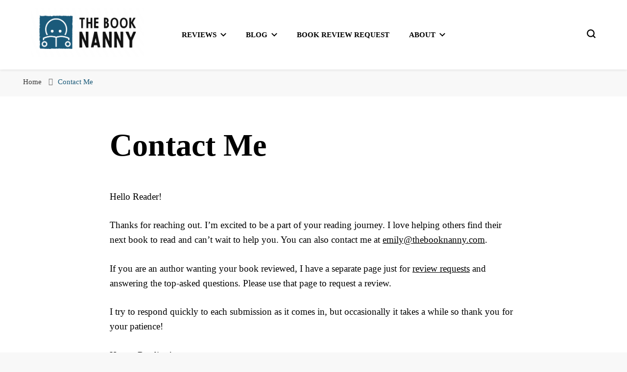

--- FILE ---
content_type: text/html; charset=UTF-8
request_url: https://thebooknanny.com/contact/
body_size: 38550
content:
<!DOCTYPE html><html lang="en-US"><head itemscope itemtype="http://schema.org/WebSite"><meta charset="UTF-8"><meta name="viewport" content="width=device-width, initial-scale=1"><link rel="profile" href="http://gmpg.org/xfn/11"><style id="jetpack-boost-critical-css">@media all{.wp-block-image img{box-sizing:border-box;height:auto;max-width:100%;vertical-align:bottom}.wp-block-image .alignright{display:table}.wp-block-image .alignright{float:right;margin:.5em 0 .5em 1em}.wp-block-image figure{margin:0}ul{box-sizing:border-box}.wp-block-spacer{clear:both}.entry-content{counter-reset:footnotes}.screen-reader-text{border:0;clip-path:inset(50%);height:1px;margin:-1px;overflow:hidden;padding:0;position:absolute;width:1px;word-wrap:normal!important}html :where(img[class*=wp-image-]){height:auto;max-width:100%}:where(figure){margin:0 0 1em}html{line-height:1.15;-webkit-text-size-adjust:100%}body{margin:0}h1{font-size:2em;margin:.67em 0}a{background-color:#fff0}strong{font-weight:bolder}img{border-style:none}button,input,textarea{font-family:inherit;font-size:100%;line-height:1.15;margin:0}button,input{overflow:visible}button{text-transform:none}[type=submit],button{-webkit-appearance:button}textarea{overflow:auto}[type=checkbox],[type=radio]{box-sizing:border-box;padding:0}[type=search]{-webkit-appearance:textfield;outline-offset:-2px}:root{--primary-color:#ff91a4;--primary-font:"Nunito",sans-serif;--secondary-font:"Cormorant Garamond",serif}body,button,input,textarea{color:#000;font-family:var(--primary-font);font-size:18px;line-height:1.611em}h1,h2,h3,h4{margin-top:0}p{margin-bottom:1.5em;margin-top:0}i{font-style:italic}html{box-sizing:border-box}*,:after,:before{box-sizing:inherit}body{background:#f8f8f8}ul{margin:0 0 1.5em 3em}ul{list-style:disc}li>ul{margin-bottom:0;margin-left:1.5em}img{height:auto;max-width:100%}figure{margin:1em 0}button,input[type=submit]{font-size:.778em;line-height:1.857em;font-weight:700;color:#fff;background:#000;border:1px solid #000;border-radius:5px;letter-spacing:1px;padding:10px 60px 12px}input[type=email],input[type=search],input[type=text],textarea{color:#b1b1b2;border:1px solid #ebebeb;border-radius:5px;padding:8px 15px}textarea{width:100%;height:150px;resize:vertical}a{color:var(--primary-color);text-decoration:none}.main-navigation{width:60%}.main-navigation ul{list-style:none;margin:0;padding-left:0;text-align:center;font-size:.778em;text-transform:uppercase;font-weight:700}.main-navigation ul li{margin:0 20px;display:inline-block;position:relative}.main-navigation ul li a{color:#000}.main-navigation ul .current-menu-item>a{color:var(--primary-color)}.main-navigation ul .menu-item-has-children>a{padding-right:20px;position:relative}.main-navigation ul .menu-item-has-children>a:after{background:url(data:image/svg+xml;charset=utf8,%3Csvg\ xmlns=\'http://www.w3.org/2000/svg\'\ fill=\'%23000\'\ viewBox=\'0\ 0\ 32\ 32\'%3E%3Cpath\ d=\'M28.3,6.4L32,10L16,25.6L0,10l3.7-3.6L16,18.3L28.3,6.4z\'/%3E%3C/svg%3E) center center no-repeat;content:"";width:12px;height:12px;position:absolute;top:50%;right:0;-webkit-transform:translateY(-50%);-moz-transform:translateY(-50%);transform:translateY(-50%)}@media only screen and (min-width:1025px){.mobile-header .btn-close-menu{display:none}.main-navigation ul ul{position:absolute;top:100%;font-size:1em;border-radius:0 0 5px 5px;width:210px;padding-top:31px;z-index:999;left:-20px;background:#fff;text-align:left;opacity:0;clip:rect(1px,1px,1px,1px)}}.main-navigation ul ul li{display:block;margin:0}.main-navigation ul ul li a{display:block;padding:10px 20px;border-bottom:1px solid #ebebeb}.main-navigation ul ul .current-menu-item>a,.main-navigation ul ul .current_page_item>a{background:#000;color:#fff!important}.main-navigation ul ul li:last-child a{border-bottom:0;border-radius:0 0 5px 5px}.screen-reader-text{border:0;clip:rect(1px,1px,1px,1px);-webkit-clip-path:inset(50%);clip-path:inset(50%);height:1px;margin:-1px;overflow:hidden;padding:0;position:absolute!important;width:1px;word-wrap:normal!important}.alignright{display:inline;float:right;margin-left:1.5em}.entry-content:after,.entry-content:before,.site-content:after,.site-content:before,.site-header:after,.site-header:before{content:"";display:table;table-layout:fixed}.entry-content:after,.site-content:after,.site-header:after{clear:both}.hentry{margin:0 0 1.5em}.entry-content{margin:1.5em 0 0}iframe{max-width:100%}.custom-logo-link{display:inline-block}.container{max-width:1216px;width:100%;margin:0 auto;padding:0 15px}.skip-link{position:absolute;top:-999px;left:20px;background:#f7f7f7;border:1px solid rgb(0 0 0/.1);font-size:.8888em;font-weight:600;padding:10px 20px;color:#000;text-decoration:none;border-radius:5px;box-shadow:0 2px 20px rgb(0 0 0/.1);z-index:99999;text-decoration:none}.entry-content a{text-decoration:underline}button#toggle-button,button.search-icon{color:inherit;padding:0;background:0 0!important;border:none}.breadcrumb-wrapper{padding:10px 0}#crumbs{font-size:.7778em;color:#666}#crumbs>span{display:inline-block;margin-bottom:5px}#crumbs a{color:#333;margin-right:10px}#crumbs .separator{margin-right:10px}#crumbs .current a{color:var(--primary-color)}.site-header{padding:16px 5%;display:flex;flex-direction:row;flex-wrap:wrap;align-items:center;background:#fff;box-shadow:0 1px 5px rgb(0 0 0/.1);position:relative}.site-header .site-branding{width:20%}.site-branding .site-description{margin-bottom:0}.site-header .site-branding .site-title{font-family:var(--secondary-font);font-size:2em;line-height:1.2em;margin:0;font-weight:700;text-decoration:none}.site-header .site-branding .site-description{font-size:.889em;line-height:1.625em;margin:0}.site-header .site-branding .site-title a{color:#000}.site-header .tools{width:20%;position:relative;display:flex;justify-content:flex-end}.site-header .tools .search-icon{width:18px;height:18px;margin-left:16px;margin-top:5px;line-height:20px;color:inherit}.tools .search-form-holder .search-icon{position:fixed;top:0;right:0;margin-top:0;margin-left:0}.site-content{padding:60px 0}#content .container{display:flex;flex-direction:row;flex-wrap:wrap;justify-content:space-between}.page .site-content{background:#fff}#primary .page .entry-content img{vertical-align:top;border-radius:8px}#primary .page .entry-content h2{font-weight:700;font-size:2.167em;line-height:1.256em}#primary .page .entry-content h3{font-weight:700;font-size:1.722em;line-height:1.258em}#primary .page .entry-content h4{font-weight:700;font-size:1.389em;line-height:1.24em}.single-page-title{font-size:3.389em;line-height:1.246em;margin:0 0 50px}.search-form-holder{position:fixed;top:0;left:0;width:100%;height:100%;background:rgb(0 0 0/.9);z-index:999;display:none}.search-form-holder .search-form{max-width:1216px;width:100%;margin:50px auto 0;position:relative;padding:0 15px}.search-form-holder .search-form:after{display:block;clear:both;content:""}.search-form-holder .search-form label span{display:block;font-size:.556em;line-height:1em;font-weight:700;color:#fff;letter-spacing:1px;text-transform:uppercase;margin:0 0 20px}.search-form-holder .search-form input[type=search]{margin:0;padding:20px 40px 20px 0;display:block;width:100%;background:0 0;border-radius:0;font-size:2.167em;line-height:1.256em;font-weight:600;color:#fff;border:0;border-bottom:1px solid rgb(255 255 255/.2)}.search-form-holder .search-form input[type=submit]{padding:0;margin:0;float:right;border:0;border-radius:0;background:url(https://thebooknanny.com/wp-content/themes/blossom-pin/images/bg-search-white.svg) no-repeat;width:24px;height:24px;font-size:0;position:absolute;top:67px;right:28px}.site-footer .footer-b .footer-nav ul{margin:0;padding:0;list-style:none;font-size:.667em;line-height:1.167em;text-transform:uppercase;letter-spacing:1px}.site-footer .footer-b .footer-nav ul li{float:left;margin-left:23px}.site-footer .footer-b .footer-nav ul li:first-child{margin-left:0}.site-footer .footer-b .footer-nav ul li a{color:#000}.site-footer .footer-b .footer-nav ul ul{display:none}.mobile-header{display:none}.overlay{background:rgb(0 0 0/.64) none repeat scroll 0 0;bottom:0;display:none;height:100%;left:0;opacity:1;position:fixed;right:0;top:0;visibility:hidden;width:100%;z-index:999}.centered #primary{max-width:832px;margin:0 auto;width:100%}.back-to-top{padding:0;border:none;position:fixed;bottom:20px;right:20px;width:50px;height:50px;background:var(--primary-color);color:#fff;text-align:center;border-radius:50%;font-size:22px;line-height:50px;display:none}@media only screen and (max-width:1199px){.site-header{padding:16px 15px}.main-navigation ul li{margin:0 10px}}@media only screen and (max-width:1024px){.container{max-width:750px}.site-header{display:none}.mobile-header{display:block}.mobile-header .mobile-site-header{display:flex;width:100%;padding:15px;background:#fff;box-shadow:0 1px 5px rgb(0 0 0/.1);align-items:center;position:relative;z-index:9999}#toggle-button{width:20px}#toggle-button span{display:block;width:100%;height:2px;background:#000;margin:0 0 4px}#toggle-button span:last-child{margin:0}.mobile-header .mobile-site-header:before{display:none}.mobile-header .mobile-site-header .site-branding{width:calc(100% - 60px);text-align:center;margin:0 auto}.mobile-header .mobile-site-header .site-branding .site-title{font-size:2.056em;margin:0;font-weight:400}.mobile-header .mobile-site-header .site-branding .site-title a{color:#000}.mobile-header .mobile-site-header .tools{width:18px}.mobile-header .mobile-site-header .tools .search-icon{margin-top:0;height:auto}.mobile-header .mobile-site-header .tools .search-icon.close{width:15px;height:15px;top:25px!important;right:17px;left:auto!important}.mobile-menu-wrap{background:#fff;max-width:356px;width:100%;position:fixed;top:0;left:0;height:100%;padding-top:80px;overflow:auto;z-index:9999;display:none}.mobile-menu-wrap .main-navigation{width:100%;border-top:1px solid #ebebeb;padding:20px 0 0}.mobile-menu-wrap .main-navigation ul{text-align:left}.mobile-menu-wrap .main-navigation ul li{display:block;margin:0;padding:8px 32px}.mobile-menu-wrap .main-navigation ul li a{display:inline-block;padding:0}.mobile-menu-wrap .main-navigation ul .menu-item-has-children>a:after{display:none}.mobile-menu-wrap .main-navigation ul .sub-menu{display:none;font-size:1em}.mobile-menu-wrap .main-navigation ul .sub-menu li{padding:8px 20px}.mobile-menu-wrap .main-navigation ul .sub-menu li a{border-bottom:0}.main-navigation ul .sub-menu .current-menu-item>a,.main-navigation ul .sub-menu .current_page_item>a{background:0 0;color:var(--primary-color)}.mobile-menu-wrap .btn-close-menu{position:absolute;top:30px;right:15px;width:20px;height:20px;z-index:1;background:0 0;border:none;padding:0;border-radius:0;color:inherit}.mobile-menu-wrap .btn-close-menu span{width:20px;height:2px;background:#323338;-webkit-transform:rotate(45deg);-moz-transform:rotate(45deg);transform:rotate(45deg);position:relative;display:block}.mobile-menu-wrap .btn-close-menu span:after{position:absolute;top:0;right:0;width:20px;height:2px;background:#323338;-webkit-transform:rotate(90deg);-moz-transform:rotate(90deg);transform:rotate(90deg);content:""}.overlay{display:block}#content .container{flex-direction:column}#primary{width:100%;margin:0 0 30px}}@media only screen and (max-width:767px){.container{max-width:414px}.search-form-holder .search-form input[type=search]{font-size:1.111em;padding:0 0 15px 0}.search-form-holder .search-form input[type=submit]{width:16px;height:16px;margin:27px 0 0}.site-content{padding:30px 0}.site-footer .footer-b .footer-nav ul{text-align:center}.site-footer .footer-b .footer-nav ul li{display:inline-block;margin:0 10px 10px;float:none}.single-page-title{font-size:2.389em}.back-to-top{width:30px;height:30px;line-height:30px;bottom:5px;right:5px;font-size:14px}}@media only screen and (max-width:600px){.mobile-header .mobile-site-header .tools .search-icon.close{top:50px!important;right:20px}}.entry-content a{color:#000;text-decoration:underline}@font-face{font-display:swap;font-family:FontAwesome;font-weight:400;font-style:normal}.fa{display:inline-block;font:normal normal normal 14px/1 FontAwesome;font-size:inherit;text-rendering:auto;-webkit-font-smoothing:antialiased;-moz-osx-font-smoothing:grayscale}.fa-angle-right:before{content:""}}@media all{#forminator-module-2864:not(.select2-dropdown){padding-top:0;padding-right:0;padding-bottom:0;padding-left:0}#forminator-module-2864{border-width:0;border-style:none;border-radius:0;-moz-border-radius:0;-webkit-border-radius:0}#forminator-module-2864{border-color:#fff0;background-color:#fff0}.forminator-ui#forminator-module-2864.forminator-design--default .forminator-response-message{font-size:15px;font-family:inherit;font-weight:400}.forminator-ui#forminator-module-2864.forminator-design--default .forminator-response-message.forminator-error{background-color:#f9e4e8;box-shadow:inset 2px 0 0 0#e04562;-moz-box-shadow:inset 2px 0 0 0#e04562;-webkit-box-shadow:inset 2px 0 0 0#e04562}.forminator-ui#forminator-module-2864.forminator-design--default .forminator-response-message.forminator-error{color:#333}.forminator-ui#forminator-module-2864.forminator-design--default .forminator-label{font-size:12px;font-family:inherit;font-weight:700}.forminator-ui#forminator-module-2864.forminator-design--default .forminator-label{color:#777771}.forminator-ui#forminator-module-2864.forminator-design--default .forminator-label .forminator-required{color:#e04562}.forminator-ui#forminator-module-2864.forminator-design--default .forminator-description{font-size:12px;font-family:inherit;font-weight:400}.forminator-ui#forminator-module-2864.forminator-design--default .forminator-description{color:#777771}.forminator-ui#forminator-module-2864.forminator-design--default .forminator-input{font-size:16px;font-family:inherit;font-weight:400}.forminator-ui#forminator-module-2864.forminator-design--default .forminator-input{border-color:#777771;background-color:#ededed;color:#000}.forminator-ui#forminator-module-2864.forminator-design--default .forminator-input::placeholder{color:#888}.forminator-ui#forminator-module-2864.forminator-design--default .forminator-input:-moz-placeholder{color:#888}.forminator-ui#forminator-module-2864.forminator-design--default .forminator-input::-moz-placeholder{color:#888}.forminator-ui#forminator-module-2864.forminator-design--default .forminator-input:-ms-input-placeholder{color:#888}.forminator-ui#forminator-module-2864.forminator-design--default .forminator-input::-webkit-input-placeholder{color:#888}.forminator-ui#forminator-module-2864.forminator-design--default .forminator-textarea{font-size:16px;font-family:inherit;font-weight:400}.forminator-ui#forminator-module-2864.forminator-design--default .forminator-textarea{border-color:#777771;background-color:#ededed;color:#000}.forminator-ui#forminator-module-2864.forminator-design--default .forminator-textarea::placeholder{color:#888}.forminator-ui#forminator-module-2864.forminator-design--default .forminator-textarea:-moz-placeholder{color:#888}.forminator-ui#forminator-module-2864.forminator-design--default .forminator-textarea::-moz-placeholder{color:#888}.forminator-ui#forminator-module-2864.forminator-design--default .forminator-textarea:-ms-input-placeholder{color:#888}.forminator-ui#forminator-module-2864.forminator-design--default .forminator-textarea::-webkit-input-placeholder{color:#888}.forminator-ui#forminator-module-2864.forminator-design--default .forminator-radio{font-size:14px;font-family:inherit;font-weight:400}.forminator-ui#forminator-module-2864.forminator-design--default .forminator-radio{color:#000}.forminator-ui#forminator-module-2864.forminator-design--default .forminator-radio .forminator-radio-bullet{border-color:#777771;background-color:#ededed}.forminator-ui#forminator-module-2864.forminator-design--default .forminator-radio .forminator-radio-bullet:before{background-color:#17a8e3}.forminator-ui#forminator-module-2864.forminator-design--default .forminator-radio input:checked+.forminator-radio-bullet{border-color:#17a8e3;background-color:#ededed}.forminator-ui#forminator-module-2864.forminator-design--default .forminator-checkbox{font-size:14px;font-family:inherit;font-weight:400}.forminator-ui#forminator-module-2864.forminator-design--default .forminator-checkbox{color:#000}.forminator-ui#forminator-module-2864.forminator-design--default .forminator-checkbox .forminator-checkbox-box{border-color:#777771;background-color:#ededed;color:#17a8e3}.forminator-ui#forminator-module-2864.forminator-design--default .forminator-checkbox input:checked+.forminator-checkbox-box{border-color:#17a8e3;background-color:#ededed}.forminator-ui#forminator-module-2864.forminator-design--default .forminator-button-submit{font-size:14px;font-family:inherit;font-weight:500}.forminator-ui#forminator-module-2864.forminator-design--default .forminator-button-submit{background-color:#17a8e3;color:#fff}@font-face{font-family:forminator-icons-font;font-weight:400;font-style:normal;font-display:swap}.forminator-ui *{-webkit-box-sizing:border-box;box-sizing:border-box}.forminator-ui.forminator-custom-form[data-grid=open] .forminator-row:not(:last-child){margin-bottom:20px}.forminator-ui.forminator-custom-form:not(.forminator-size--small)[data-grid=open] .forminator-row{-ms-flex-wrap:wrap;flex-wrap:wrap}@media (min-width:783px){.forminator-ui.forminator-custom-form:not(.forminator-size--small)[data-grid=open] .forminator-row:not(:last-child){margin-bottom:30px}}@media (min-width:783px){.forminator-ui.forminator-custom-form:not(.forminator-size--small)[data-grid=open] .forminator-row{display:-webkit-box;display:-ms-flexbox;display:flex;margin-right:-15px;margin-left:-15px}}@media (min-width:783px){.forminator-ui.forminator-custom-form:not(.forminator-size--small)[data-grid=open] .forminator-col{min-width:0;-webkit-box-flex:1;-ms-flex:1;flex:1;padding:0 15px}}.forminator-ui.forminator-custom-form[data-design=default]{font-variant-ligatures:none;-webkit-font-variant-ligatures:none;text-rendering:optimizeLegibility;-moz-osx-font-smoothing:grayscale;font-smoothing:antialiased;-webkit-font-smoothing:antialiased;text-shadow:rgba(0,0,0,.01) 0 0 1px}.forminator-ui.forminator-custom-form[data-design=default] .forminator-checkbox .forminator-checkbox-box:before{speak:none;line-height:1;font-family:forminator-icons-font!important;font-style:normal;font-weight:400;font-variant:normal;text-transform:none;letter-spacing:0;-webkit-font-feature-settings:"liga"1;font-feature-settings:"liga"1;-webkit-font-variant-ligatures:discretionary-ligatures;font-variant-ligatures:discretionary-ligatures;-webkit-font-smoothing:antialiased;-moz-osx-font-smoothing:grayscale}.forminator-ui.forminator-custom-form[data-design=default] .forminator-checkbox input,.forminator-ui.forminator-custom-form[data-design=default] .forminator-radio input{width:1px!important;height:1px!important;overflow:hidden!important;position:absolute!important;white-space:nowrap!important;margin:-1px!important;padding:0!important;border:0!important;clip:rect(0 0 0 0)!important;clip-path:inset(50%)!important}.forminator-ui.forminator-custom-form[data-design=default]{width:100%;margin:30px 0;-webkit-box-sizing:border-box;box-sizing:border-box}.forminator-ui.forminator-custom-form[data-design=default] .forminator-field{margin:0;padding:0;border:0}.forminator-ui.forminator-custom-form[data-design=default]:last-child{margin-bottom:0}@media (min-width:783px){.forminator-ui.forminator-custom-form[data-design=default]:not(.forminator-size--small):last-child{margin-bottom:0}}@media (min-width:783px){.forminator-ui.forminator-custom-form[data-design=default]:not(.forminator-size--small){margin:30px 0}}.forminator-ui.forminator-custom-form[data-design=default] .forminator-response-message{margin:0 0 20px;padding:15px 20px 15px 22px;border-radius:2px;text-align:left}.forminator-ui.forminator-custom-form[data-design=default] .forminator-response-message{outline:0;-webkit-box-shadow:none;box-shadow:none}.forminator-ui.forminator-custom-form[data-design=default] .forminator-response-message[aria-hidden=true]{display:none}@media (min-width:783px){.forminator-ui.forminator-custom-form[data-design=default]:not(.forminator-size--small) .forminator-response-message{margin-bottom:30px}}.forminator-ui.forminator-custom-form[data-design=default] .forminator-label{display:block;line-height:1.7em;margin:0;border:0}.forminator-ui.forminator-custom-form[data-design=default] .forminator-description{margin:5px 0 0}.forminator-ui.forminator-custom-form[data-design=default] .forminator-description{display:-webkit-box;display:-ms-flexbox;display:flex;line-height:1.5em}.forminator-ui.forminator-custom-form[data-design=default] .forminator-description span{min-width:80px;margin-right:0;margin-left:auto;text-align:right}.forminator-ui.forminator-custom-form[data-design=default] .forminator-input{width:100%;display:block;-webkit-box-sizing:border-box;box-sizing:border-box;min-width:unset;max-width:unset;min-height:unset;max-height:unset;height:auto;line-height:1.3em;background-image:unset;margin:0;padding:9px;border-width:1px;border-style:solid;border-radius:2px}.forminator-ui.forminator-custom-form[data-design=default] .forminator-input{outline:0;-webkit-box-shadow:none;box-shadow:none}.forminator-ui.forminator-custom-form[data-design=default] .forminator-textarea{width:100%;display:block;-webkit-box-sizing:border-box;box-sizing:border-box;resize:vertical;margin:0;min-height:140px;background-image:unset;line-height:20px;padding:9px;border-width:1px;border-style:solid;border-radius:2px}.forminator-ui.forminator-custom-form[data-design=default] .forminator-textarea{outline:0;-webkit-box-shadow:none;box-shadow:none}.forminator-ui.forminator-custom-form[data-design=default] .forminator-radio{display:-webkit-box;display:-ms-flexbox;display:flex;-webkit-box-align:center;-ms-flex-align:center;align-items:center;position:relative;margin:10px 0}.forminator-ui.forminator-custom-form[data-design=default] .forminator-radio input:checked+.forminator-radio-bullet:before{opacity:1;-khtml-opacity:1}.forminator-ui.forminator-custom-form[data-design=default] .forminator-radio span{display:block}.forminator-ui.forminator-custom-form[data-design=default] .forminator-radio .forminator-radio-bullet{width:20px;height:20px;-webkit-box-flex:0;-ms-flex:0 0 20px;flex:0 0 20px;position:relative;border-width:1px;border-style:solid;border-radius:40px}.forminator-ui.forminator-custom-form[data-design=default] .forminator-radio .forminator-radio-bullet:before{content:" ";width:10px;height:10px;opacity:0;-khtml-opacity:0;display:block;position:absolute;top:50%;left:50%;border-radius:100%;-webkit-transform:translate(-50%,-50%);transform:translate(-50%,-50%)}.forminator-ui.forminator-custom-form[data-design=default] .forminator-radio .forminator-radio-bullet~span{margin-left:10px}.forminator-ui.forminator-custom-form[data-design=default] .forminator-radio .forminator-radio-label{-webkit-box-flex:0;-ms-flex:0 1 auto;flex:0 1 auto;line-height:20px}.forminator-ui.forminator-custom-form[data-design=default] .forminator-radio:not(.forminator-radio-inline){margin:20px 0}.forminator-ui.forminator-custom-form[data-design=default] .forminator-radio:not(.forminator-radio-inline):first-of-type{margin-top:10px}.forminator-ui.forminator-custom-form[data-design=default] .forminator-radio:not(.forminator-radio-inline):last-of-type{margin-bottom:10px}.forminator-ui.forminator-custom-form[data-design=default] .forminator-radio:not(.forminator-radio-inline):last-child{margin-bottom:0}.forminator-ui.forminator-custom-form[data-design=default] .forminator-checkbox{display:-webkit-box;display:-ms-flexbox;display:flex;-webkit-box-flex:0;-ms-flex:0 0 auto;flex:0 0 auto;-webkit-box-align:center;-ms-flex-align:center;align-items:center;position:relative;margin:10px 0}.forminator-ui.forminator-custom-form[data-design=default] .forminator-checkbox input:checked+.forminator-checkbox-box:before{opacity:1;-khtml-opacity:1}.forminator-ui.forminator-custom-form[data-design=default] .forminator-checkbox span{display:block}.forminator-ui.forminator-custom-form[data-design=default] .forminator-checkbox .forminator-checkbox-box{width:20px;height:20px;-webkit-box-flex:0;-ms-flex:0 0 20px;flex:0 0 20px;position:relative;border-width:1px;border-style:solid;border-radius:2px}.forminator-ui.forminator-custom-form[data-design=default] .forminator-checkbox .forminator-checkbox-box:before{content:"✓";opacity:0;-khtml-opacity:0;display:block;position:absolute;top:50%;left:50%;color:inherit;font-size:12px;-webkit-transform:translate(-50%,-50%);transform:translate(-50%,-50%)}.forminator-ui.forminator-custom-form[data-design=default] .forminator-checkbox .forminator-checkbox-box~span{margin-left:10px}.forminator-ui.forminator-custom-form[data-design=default] .forminator-checkbox-label{-webkit-box-flex:0;-ms-flex:0 1 auto;flex:0 1 auto;line-height:20px}.forminator-ui.forminator-custom-form[data-design=default] .forminator-checkbox:not(.forminator-checkbox-inline){margin:20px 0}.forminator-ui.forminator-custom-form[data-design=default] .forminator-checkbox:not(.forminator-checkbox-inline):first-of-type{margin-top:10px}.forminator-ui.forminator-custom-form[data-design=default] .forminator-checkbox:not(.forminator-checkbox-inline):last-of-type{margin-bottom:10px}.forminator-ui.forminator-custom-form[data-design=default] .forminator-checkbox:not(.forminator-checkbox-inline):last-child{margin-bottom:0}.forminator-ui.forminator-custom-form[data-design=default] .forminator-button{width:auto;min-width:100px;max-width:unset;height:auto;min-height:unset;max-height:unset;display:inline-block;position:relative;margin:0 10px 0 0;padding:10px;border:0;border-radius:2px;background-image:unset;line-height:1.45em;text-align:center}@media (max-width:782px){.forminator-ui.forminator-custom-form[data-design=default] .forminator-button{width:100%;margin:0 0 10px 0}}.forminator-ui.forminator-custom-form[data-design=default] .forminator-button{outline:0;-webkit-box-shadow:none;box-shadow:none;text-decoration:none}.forminator-ui.forminator-custom-form[data-design=default] .forminator-button:last-child{margin-right:0}.forminator-ui.forminator-custom-form[data-design=default] .forminator-field-captcha{overflow:hidden}.forminator-ui.forminator-custom-form[data-design=default] .forminator-captcha-left{text-align:left}}</style><meta name='robots' content='index, follow, max-image-preview:large, max-snippet:-1, max-video-preview:-1' /><meta name="google-site-verification" content="TJ6392b5qycOCjaxlGq4rqu_HVjn4sZkhwIcZe1ls9I" /><title>Contact Me - The Book Nanny</title><link rel="canonical" href="https://thebooknanny.com/contact/" /><meta property="og:locale" content="en_US" /><meta property="og:type" content="article" /><meta property="og:title" content="Contact Me - The Book Nanny" /><meta property="og:description" content="Hello Reader! Thanks for reaching out. I&#8217;m excited to be a part of your reading journey. I love helping others find their next book to &hellip;" /><meta property="og:url" content="https://thebooknanny.com/contact/" /><meta property="og:site_name" content="The Book Nanny" /><meta property="article:publisher" content="https://www.facebook.com/bknanny/" /><meta property="article:modified_time" content="2023-03-23T16:00:59+00:00" /><meta name="twitter:card" content="summary_large_image" /><meta name="twitter:site" content="@thebooknanny1" /><meta name="twitter:label1" content="Est. reading time" /><meta name="twitter:data1" content="1 minute" /> <script data-jetpack-boost="ignore" type="application/ld+json" class="yoast-schema-graph">{"@context":"https://schema.org","@graph":[{"@type":"WebPage","@id":"https://thebooknanny.com/contact/","url":"https://thebooknanny.com/contact/","name":"Contact Me - The Book Nanny","isPartOf":{"@id":"https://thebooknanny.com/#website"},"datePublished":"2018-11-23T03:15:42+00:00","dateModified":"2023-03-23T16:00:59+00:00","breadcrumb":{"@id":"https://thebooknanny.com/contact/#breadcrumb"},"inLanguage":"en-US","potentialAction":[{"@type":"ReadAction","target":["https://thebooknanny.com/contact/"]}]},{"@type":"BreadcrumbList","@id":"https://thebooknanny.com/contact/#breadcrumb","itemListElement":[{"@type":"ListItem","position":1,"name":"Home","item":"https://thebooknanny.com/"},{"@type":"ListItem","position":2,"name":"Contact Me"}]},{"@type":"WebSite","@id":"https://thebooknanny.com/#website","url":"https://thebooknanny.com/","name":"The Book Nanny","description":"A look inside your book","publisher":{"@id":"https://thebooknanny.com/#organization"},"potentialAction":[{"@type":"SearchAction","target":{"@type":"EntryPoint","urlTemplate":"https://thebooknanny.com/?s={search_term_string}"},"query-input":{"@type":"PropertyValueSpecification","valueRequired":true,"valueName":"search_term_string"}}],"inLanguage":"en-US"},{"@type":"Organization","@id":"https://thebooknanny.com/#organization","name":"The Book Nanny","url":"https://thebooknanny.com/","logo":{"@type":"ImageObject","inLanguage":"en-US","@id":"https://thebooknanny.com/#/schema/logo/image/","url":"https://i0.wp.com/thebooknanny.com/wp-content/uploads/2021/03/Capture.png?fit=510%2C223&ssl=1","contentUrl":"https://i0.wp.com/thebooknanny.com/wp-content/uploads/2021/03/Capture.png?fit=510%2C223&ssl=1","width":510,"height":223,"caption":"The Book Nanny"},"image":{"@id":"https://thebooknanny.com/#/schema/logo/image/"},"sameAs":["https://www.facebook.com/bknanny/","https://x.com/thebooknanny1","https://www.instagram.com/thebooknanny/","https://www.pinterest.com/thebooknanny/"]}]}</script> <link rel='dns-prefetch' href='//stats.wp.com' /><link rel='dns-prefetch' href='//fonts.googleapis.com' /><link rel='dns-prefetch' href='//jetpack.wordpress.com' /><link rel='dns-prefetch' href='//s0.wp.com' /><link rel='dns-prefetch' href='//public-api.wordpress.com' /><link rel='dns-prefetch' href='//0.gravatar.com' /><link rel='dns-prefetch' href='//1.gravatar.com' /><link rel='dns-prefetch' href='//2.gravatar.com' /><link rel='dns-prefetch' href='//widgets.wp.com' /><link rel='dns-prefetch' href='//www.googletagmanager.com' /><link rel='dns-prefetch' href='//pagead2.googlesyndication.com' /><link rel='dns-prefetch' href='//fundingchoicesmessages.google.com' /><link rel='preconnect' href='//i0.wp.com' /><link rel='preconnect' href='//c0.wp.com' /><link rel="alternate" type="application/rss+xml" title="The Book Nanny &raquo; Feed" href="https://thebooknanny.com/feed/" /><link rel="alternate" type="application/rss+xml" title="The Book Nanny &raquo; Comments Feed" href="https://thebooknanny.com/comments/feed/" /><link rel="alternate" title="oEmbed (JSON)" type="application/json+oembed" href="https://thebooknanny.com/wp-json/oembed/1.0/embed?url=https%3A%2F%2Fthebooknanny.com%2Fcontact%2F" /><link rel="alternate" title="oEmbed (XML)" type="text/xml+oembed" href="https://thebooknanny.com/wp-json/oembed/1.0/embed?url=https%3A%2F%2Fthebooknanny.com%2Fcontact%2F&#038;format=xml" />
<noscript><link rel='stylesheet' id='all-css-0ce7a47d2a7f1d586a5690a01956ab19' href='https://thebooknanny.com/wp-content/boost-cache/static/776110f4ac.min.css' type='text/css' media='all' /></noscript><style id='blossom-pin-inline-css'>/*Typography*/

    body,
    button,
    input,
    select,
    optgroup,
    textarea{
        font-family : Noto Serif KR;
        font-size   : 19px;        
    }
    
    .site-header .site-branding .site-title,
    .single-header .site-branding .site-title,
    .mobile-header .mobile-site-header .site-branding .site-title{
        font-family : Cormorant Garamond;
        font-weight : 400;
        font-style  : normal;
    }

    .blog #primary .format-quote .post-thumbnail blockquote cite, 
    .newsletter-section .blossomthemes-email-newsletter-wrapper .text-holder h3,
    .newsletter-section .blossomthemes-email-newsletter-wrapper.bg-img .text-holder h3, 
    #primary .post .entry-content blockquote cite,
    #primary .page .entry-content blockquote cite{
        font-family : Noto Serif KR;
    }

    .banner-slider .item .text-holder .entry-title, 
    .banner .banner-caption .banner-title, 
    .blog #primary .post .entry-header .entry-title, 
    .blog #primary .format-quote .post-thumbnail .blockquote-holder, 
    .search #primary .search-post .entry-header .entry-title,
    .archive #primary .post .entry-header .entry-title, 
    .single .post-entry-header .entry-title, 
    #primary .post .entry-content blockquote,
    #primary .page .entry-content blockquote, 
    #primary .post .entry-content .pull-left,
    #primary .page .entry-content .pull-left, 
    #primary .post .entry-content .pull-right,
    #primary .page .entry-content .pull-right, 
    .single-header .title-holder .post-title, 
    .recommended-post .post .entry-header .entry-title, 
    .widget_bttk_popular_post ul li .entry-header .entry-title,
    .widget_bttk_pro_recent_post ul li .entry-header .entry-title, 
    .blossomthemes-email-newsletter-wrapper.bg-img .text-holder h3, 
    .widget_recent_entries ul li a, 
    .widget_recent_comments ul li a, 
    .widget_bttk_posts_category_slider_widget .carousel-title .title, 
    .single .navigation .post-title, 
    .single-blossom-portfolio .post-navigation .nav-previous,
    .single-blossom-portfolio .post-navigation .nav-next, 
    .site-main .blossom-portfolio .entry-title {
        font-family : Cormorant Garamond;
    }
    
    /*Color Scheme*/
    a, 
    .main-navigation ul li a:hover,
    .main-navigation ul .current-menu-item > a,
    .main-navigation ul li:hover > a, 
    .site-header .site-branding .site-title a:hover, 
    .site-header .social-networks ul li a:hover, 
    .banner-slider .item .text-holder .entry-title a:hover, 
    .blog #primary .post .entry-header .entry-title a:hover, 
    .blog #primary .post .entry-footer .read-more:hover, 
    .blog #primary .post .entry-footer .edit-link a:hover, 
    .blog #primary .post .bottom .posted-on a:hover, 
    .newsletter-section .social-networks ul li a:hover, 
    .instagram-section .profile-link:hover, 
    .search #primary .search-post .entry-header .entry-title a:hover,
     .archive #primary .post .entry-header .entry-title a:hover, 
     .search #primary .search-post .entry-footer .posted-on a:hover,
     .archive #primary .post .entry-footer .posted-on a:hover, 
     .single #primary .post .holder .meta-info .entry-meta a:hover, 
    .single-header .site-branding .site-title a:hover, 
    .single-header .social-networks ul li a:hover, 
    .comments-area .comment-body .text-holder .top .comment-metadata a:hover, 
    .comments-area .comment-body .text-holder .reply a:hover, 
    .recommended-post .post .entry-header .entry-title a:hover, 
    .error-wrapper .error-holder h3, 
    .widget_bttk_popular_post ul li .entry-header .entry-title a:hover,
     .widget_bttk_pro_recent_post ul li .entry-header .entry-title a:hover, 
     .widget_bttk_popular_post ul li .entry-header .entry-meta a:hover,
     .widget_bttk_pro_recent_post ul li .entry-header .entry-meta a:hover,
     .widget_bttk_popular_post .style-two li .entry-header .cat-links a:hover,
     .widget_bttk_pro_recent_post .style-two li .entry-header .cat-links a:hover,
     .widget_bttk_popular_post .style-three li .entry-header .cat-links a:hover,
     .widget_bttk_pro_recent_post .style-three li .entry-header .cat-links a:hover, 
     .widget_recent_entries ul li:before, 
     .widget_recent_entries ul li a:hover, 
    .widget_recent_comments ul li:before, 
    .widget_bttk_posts_category_slider_widget .carousel-title .cat-links a:hover, 
    .widget_bttk_posts_category_slider_widget .carousel-title .title a:hover, 
    .site-footer .footer-b .footer-nav ul li a:hover, 
    .single .navigation a:hover .post-title, 
    .page-template-blossom-portfolio .portfolio-holder .portfolio-sorting .is-checked, 
    .portfolio-item a:hover, 
    .single-blossom-portfolio .post-navigation .nav-previous a:hover,
     .single-blossom-portfolio .post-navigation .nav-next a:hover, 
     .mobile-header .mobile-site-header .site-branding .site-title a:hover, 
    .mobile-menu .main-navigation ul li:hover svg, 
    .mobile-menu .main-navigation ul ul li a:hover,
    .mobile-menu .main-navigation ul ul li:hover > a, 
    .mobile-menu .social-networks ul li a:hover, 
    .site-main .blossom-portfolio .entry-title a:hover, 
    .site-main .blossom-portfolio .entry-footer .posted-on a:hover, 
    .widget_bttk_social_links ul li a:hover, 
    #crumbs a:hover, #crumbs .current a,
    .entry-content a:hover,
    .entry-summary a:hover,
    .page-content a:hover,
    .comment-content a:hover,
    .widget .textwidget a:hover {
        color: #1c5b7a;
    }

    .comments-area .comment-body .text-holder .reply a:hover svg {
        fill: #1c5b7a;
     }

    button:hover,
    input[type="button"]:hover,
    input[type="reset"]:hover,
    input[type="submit"]:hover, 
    .banner-slider .item, 
    .banner-slider .item .text-holder .category a, 
    .banner .banner-caption .banner-link:hover, 
    .blog #primary .post .entry-header .category a, 
    .newsletter-section, 
    .search #primary .search-post .entry-header .category a,
    .archive #primary .post .entry-header .category a, 
    .single .post-entry-header .category a, 
    .single #primary .post .holder .meta-info .entry-meta .byline:after, 
    .single #primary .post .entry-footer .tags a, 
    .single-header .progress-bar, 
    .recommended-post .post .entry-header .category a, 
    .error-wrapper .error-holder .btn-home a:hover, 
    .widget .widget-title:after, 
    .widget_bttk_author_bio .readmore:hover, 
    .widget_bttk_custom_categories ul li a:hover .post-count, 
    .widget_blossomtheme_companion_cta_widget .text-holder .button-wrap .btn-cta, 
    .widget_blossomtheme_featured_page_widget .text-holder .btn-readmore:hover, 
    .widget_bttk_icon_text_widget .text-holder .btn-readmore:hover, 
    .widget_bttk_image_text_widget ul li .btn-readmore:hover, 
    .back-to-top, 
    .single .post-entry-header .share .social-networks li a:hover {
        background: #1c5b7a;
    }

    button:hover,
    input[type="button"]:hover,
    input[type="reset"]:hover,
    input[type="submit"]:hover, 
    .error-wrapper .error-holder .btn-home a:hover {
        border-color: #1c5b7a;
    }

    .blog #primary .post .entry-footer .read-more:hover, 
    .blog #primary .post .entry-footer .edit-link a:hover {
        border-bottom-color: #1c5b7a;
    }

    @media screen and (max-width: 1024px) {
        .main-navigation ul ul li a:hover, 
        .main-navigation ul ul li:hover > a, 
        .main-navigation ul ul .current-menu-item > a, 
        .main-navigation ul ul .current-menu-ancestor > a, 
        .main-navigation ul ul .current_page_item > a, 
        .main-navigation ul ul .current_page_ancestor > a {
            color: #1c5b7a !important;
        }
    }
/*# sourceURL=blossom-pin-inline-css */</style><style id='wp-img-auto-sizes-contain-inline-css'>img:is([sizes=auto i],[sizes^="auto," i]){contain-intrinsic-size:3000px 1500px}
/*# sourceURL=wp-img-auto-sizes-contain-inline-css */</style><style id='classic-theme-styles-inline-css'>/*! This file is auto-generated */
.wp-block-button__link{color:#fff;background-color:#32373c;border-radius:9999px;box-shadow:none;text-decoration:none;padding:calc(.667em + 2px) calc(1.333em + 2px);font-size:1.125em}.wp-block-file__button{background:#32373c;color:#fff;text-decoration:none}
/*# sourceURL=/wp-includes/css/classic-themes.min.css */</style><style id='jetpack-sharing-buttons-style-inline-css'>.jetpack-sharing-buttons__services-list{display:flex;flex-direction:row;flex-wrap:wrap;gap:0;list-style-type:none;margin:5px;padding:0}.jetpack-sharing-buttons__services-list.has-small-icon-size{font-size:12px}.jetpack-sharing-buttons__services-list.has-normal-icon-size{font-size:16px}.jetpack-sharing-buttons__services-list.has-large-icon-size{font-size:24px}.jetpack-sharing-buttons__services-list.has-huge-icon-size{font-size:36px}@media print{.jetpack-sharing-buttons__services-list{display:none!important}}.editor-styles-wrapper .wp-block-jetpack-sharing-buttons{gap:0;padding-inline-start:0}ul.jetpack-sharing-buttons__services-list.has-background{padding:1.25em 2.375em}
/*# sourceURL=https://thebooknanny.com/wp-content/plugins/jetpack/_inc/blocks/sharing-buttons/view.css */</style><style id='global-styles-inline-css'>:root{--wp--preset--aspect-ratio--square: 1;--wp--preset--aspect-ratio--4-3: 4/3;--wp--preset--aspect-ratio--3-4: 3/4;--wp--preset--aspect-ratio--3-2: 3/2;--wp--preset--aspect-ratio--2-3: 2/3;--wp--preset--aspect-ratio--16-9: 16/9;--wp--preset--aspect-ratio--9-16: 9/16;--wp--preset--color--black: #000000;--wp--preset--color--cyan-bluish-gray: #abb8c3;--wp--preset--color--white: #ffffff;--wp--preset--color--pale-pink: #f78da7;--wp--preset--color--vivid-red: #cf2e2e;--wp--preset--color--luminous-vivid-orange: #ff6900;--wp--preset--color--luminous-vivid-amber: #fcb900;--wp--preset--color--light-green-cyan: #7bdcb5;--wp--preset--color--vivid-green-cyan: #00d084;--wp--preset--color--pale-cyan-blue: #8ed1fc;--wp--preset--color--vivid-cyan-blue: #0693e3;--wp--preset--color--vivid-purple: #9b51e0;--wp--preset--gradient--vivid-cyan-blue-to-vivid-purple: linear-gradient(135deg,rgb(6,147,227) 0%,rgb(155,81,224) 100%);--wp--preset--gradient--light-green-cyan-to-vivid-green-cyan: linear-gradient(135deg,rgb(122,220,180) 0%,rgb(0,208,130) 100%);--wp--preset--gradient--luminous-vivid-amber-to-luminous-vivid-orange: linear-gradient(135deg,rgb(252,185,0) 0%,rgb(255,105,0) 100%);--wp--preset--gradient--luminous-vivid-orange-to-vivid-red: linear-gradient(135deg,rgb(255,105,0) 0%,rgb(207,46,46) 100%);--wp--preset--gradient--very-light-gray-to-cyan-bluish-gray: linear-gradient(135deg,rgb(238,238,238) 0%,rgb(169,184,195) 100%);--wp--preset--gradient--cool-to-warm-spectrum: linear-gradient(135deg,rgb(74,234,220) 0%,rgb(151,120,209) 20%,rgb(207,42,186) 40%,rgb(238,44,130) 60%,rgb(251,105,98) 80%,rgb(254,248,76) 100%);--wp--preset--gradient--blush-light-purple: linear-gradient(135deg,rgb(255,206,236) 0%,rgb(152,150,240) 100%);--wp--preset--gradient--blush-bordeaux: linear-gradient(135deg,rgb(254,205,165) 0%,rgb(254,45,45) 50%,rgb(107,0,62) 100%);--wp--preset--gradient--luminous-dusk: linear-gradient(135deg,rgb(255,203,112) 0%,rgb(199,81,192) 50%,rgb(65,88,208) 100%);--wp--preset--gradient--pale-ocean: linear-gradient(135deg,rgb(255,245,203) 0%,rgb(182,227,212) 50%,rgb(51,167,181) 100%);--wp--preset--gradient--electric-grass: linear-gradient(135deg,rgb(202,248,128) 0%,rgb(113,206,126) 100%);--wp--preset--gradient--midnight: linear-gradient(135deg,rgb(2,3,129) 0%,rgb(40,116,252) 100%);--wp--preset--font-size--small: 13px;--wp--preset--font-size--medium: 20px;--wp--preset--font-size--large: 36px;--wp--preset--font-size--x-large: 42px;--wp--preset--spacing--20: 0.44rem;--wp--preset--spacing--30: 0.67rem;--wp--preset--spacing--40: 1rem;--wp--preset--spacing--50: 1.5rem;--wp--preset--spacing--60: 2.25rem;--wp--preset--spacing--70: 3.38rem;--wp--preset--spacing--80: 5.06rem;--wp--preset--shadow--natural: 6px 6px 9px rgba(0, 0, 0, 0.2);--wp--preset--shadow--deep: 12px 12px 50px rgba(0, 0, 0, 0.4);--wp--preset--shadow--sharp: 6px 6px 0px rgba(0, 0, 0, 0.2);--wp--preset--shadow--outlined: 6px 6px 0px -3px rgb(255, 255, 255), 6px 6px rgb(0, 0, 0);--wp--preset--shadow--crisp: 6px 6px 0px rgb(0, 0, 0);}:where(.is-layout-flex){gap: 0.5em;}:where(.is-layout-grid){gap: 0.5em;}body .is-layout-flex{display: flex;}.is-layout-flex{flex-wrap: wrap;align-items: center;}.is-layout-flex > :is(*, div){margin: 0;}body .is-layout-grid{display: grid;}.is-layout-grid > :is(*, div){margin: 0;}:where(.wp-block-columns.is-layout-flex){gap: 2em;}:where(.wp-block-columns.is-layout-grid){gap: 2em;}:where(.wp-block-post-template.is-layout-flex){gap: 1.25em;}:where(.wp-block-post-template.is-layout-grid){gap: 1.25em;}.has-black-color{color: var(--wp--preset--color--black) !important;}.has-cyan-bluish-gray-color{color: var(--wp--preset--color--cyan-bluish-gray) !important;}.has-white-color{color: var(--wp--preset--color--white) !important;}.has-pale-pink-color{color: var(--wp--preset--color--pale-pink) !important;}.has-vivid-red-color{color: var(--wp--preset--color--vivid-red) !important;}.has-luminous-vivid-orange-color{color: var(--wp--preset--color--luminous-vivid-orange) !important;}.has-luminous-vivid-amber-color{color: var(--wp--preset--color--luminous-vivid-amber) !important;}.has-light-green-cyan-color{color: var(--wp--preset--color--light-green-cyan) !important;}.has-vivid-green-cyan-color{color: var(--wp--preset--color--vivid-green-cyan) !important;}.has-pale-cyan-blue-color{color: var(--wp--preset--color--pale-cyan-blue) !important;}.has-vivid-cyan-blue-color{color: var(--wp--preset--color--vivid-cyan-blue) !important;}.has-vivid-purple-color{color: var(--wp--preset--color--vivid-purple) !important;}.has-black-background-color{background-color: var(--wp--preset--color--black) !important;}.has-cyan-bluish-gray-background-color{background-color: var(--wp--preset--color--cyan-bluish-gray) !important;}.has-white-background-color{background-color: var(--wp--preset--color--white) !important;}.has-pale-pink-background-color{background-color: var(--wp--preset--color--pale-pink) !important;}.has-vivid-red-background-color{background-color: var(--wp--preset--color--vivid-red) !important;}.has-luminous-vivid-orange-background-color{background-color: var(--wp--preset--color--luminous-vivid-orange) !important;}.has-luminous-vivid-amber-background-color{background-color: var(--wp--preset--color--luminous-vivid-amber) !important;}.has-light-green-cyan-background-color{background-color: var(--wp--preset--color--light-green-cyan) !important;}.has-vivid-green-cyan-background-color{background-color: var(--wp--preset--color--vivid-green-cyan) !important;}.has-pale-cyan-blue-background-color{background-color: var(--wp--preset--color--pale-cyan-blue) !important;}.has-vivid-cyan-blue-background-color{background-color: var(--wp--preset--color--vivid-cyan-blue) !important;}.has-vivid-purple-background-color{background-color: var(--wp--preset--color--vivid-purple) !important;}.has-black-border-color{border-color: var(--wp--preset--color--black) !important;}.has-cyan-bluish-gray-border-color{border-color: var(--wp--preset--color--cyan-bluish-gray) !important;}.has-white-border-color{border-color: var(--wp--preset--color--white) !important;}.has-pale-pink-border-color{border-color: var(--wp--preset--color--pale-pink) !important;}.has-vivid-red-border-color{border-color: var(--wp--preset--color--vivid-red) !important;}.has-luminous-vivid-orange-border-color{border-color: var(--wp--preset--color--luminous-vivid-orange) !important;}.has-luminous-vivid-amber-border-color{border-color: var(--wp--preset--color--luminous-vivid-amber) !important;}.has-light-green-cyan-border-color{border-color: var(--wp--preset--color--light-green-cyan) !important;}.has-vivid-green-cyan-border-color{border-color: var(--wp--preset--color--vivid-green-cyan) !important;}.has-pale-cyan-blue-border-color{border-color: var(--wp--preset--color--pale-cyan-blue) !important;}.has-vivid-cyan-blue-border-color{border-color: var(--wp--preset--color--vivid-cyan-blue) !important;}.has-vivid-purple-border-color{border-color: var(--wp--preset--color--vivid-purple) !important;}.has-vivid-cyan-blue-to-vivid-purple-gradient-background{background: var(--wp--preset--gradient--vivid-cyan-blue-to-vivid-purple) !important;}.has-light-green-cyan-to-vivid-green-cyan-gradient-background{background: var(--wp--preset--gradient--light-green-cyan-to-vivid-green-cyan) !important;}.has-luminous-vivid-amber-to-luminous-vivid-orange-gradient-background{background: var(--wp--preset--gradient--luminous-vivid-amber-to-luminous-vivid-orange) !important;}.has-luminous-vivid-orange-to-vivid-red-gradient-background{background: var(--wp--preset--gradient--luminous-vivid-orange-to-vivid-red) !important;}.has-very-light-gray-to-cyan-bluish-gray-gradient-background{background: var(--wp--preset--gradient--very-light-gray-to-cyan-bluish-gray) !important;}.has-cool-to-warm-spectrum-gradient-background{background: var(--wp--preset--gradient--cool-to-warm-spectrum) !important;}.has-blush-light-purple-gradient-background{background: var(--wp--preset--gradient--blush-light-purple) !important;}.has-blush-bordeaux-gradient-background{background: var(--wp--preset--gradient--blush-bordeaux) !important;}.has-luminous-dusk-gradient-background{background: var(--wp--preset--gradient--luminous-dusk) !important;}.has-pale-ocean-gradient-background{background: var(--wp--preset--gradient--pale-ocean) !important;}.has-electric-grass-gradient-background{background: var(--wp--preset--gradient--electric-grass) !important;}.has-midnight-gradient-background{background: var(--wp--preset--gradient--midnight) !important;}.has-small-font-size{font-size: var(--wp--preset--font-size--small) !important;}.has-medium-font-size{font-size: var(--wp--preset--font-size--medium) !important;}.has-large-font-size{font-size: var(--wp--preset--font-size--large) !important;}.has-x-large-font-size{font-size: var(--wp--preset--font-size--x-large) !important;}
:where(.wp-block-post-template.is-layout-flex){gap: 1.25em;}:where(.wp-block-post-template.is-layout-grid){gap: 1.25em;}
:where(.wp-block-term-template.is-layout-flex){gap: 1.25em;}:where(.wp-block-term-template.is-layout-grid){gap: 1.25em;}
:where(.wp-block-columns.is-layout-flex){gap: 2em;}:where(.wp-block-columns.is-layout-grid){gap: 2em;}
:root :where(.wp-block-pullquote){font-size: 1.5em;line-height: 1.6;}
/*# sourceURL=global-styles-inline-css */</style><noscript><link rel='stylesheet' id='blossom-pin-google-fonts-css' href='https://fonts.googleapis.com/css?family=Noto+Serif+KR%3A200%2C300%2Cregular%2C500%2C600%2C700%2C800%2C900%7CCormorant+Garamond%3A300%2C300italic%2Cregular%2Citalic%2C500%2C500italic%2C600%2C600italic%2C700%2C700italic%7CCormorant+Garamond%3Aregular' media='all' />
</noscript> <script data-jetpack-boost="ignore" type="litespeed/javascript" data-src="https://thebooknanny.com/wp-includes/js/jquery/jquery.min.js" id="jquery-core-js"></script> <link rel="https://api.w.org/" href="https://thebooknanny.com/wp-json/" /><link rel="alternate" title="JSON" type="application/json" href="https://thebooknanny.com/wp-json/wp/v2/pages/123" /><link rel="EditURI" type="application/rsd+xml" title="RSD" href="https://thebooknanny.com/xmlrpc.php?rsd" /><meta name="generator" content="WordPress 6.9" /><link rel='shortlink' href='https://wp.me/Pb3THv-1Z' />
<style id="custom-logo-css" type="text/css">.site-title, .site-description {
				position: absolute;
				clip-path: inset(50%);
			}</style><meta name="generator" content="Site Kit by Google 1.170.0" /><meta name="p:domain_verify" content="310caabcaba46b945c99aabebb2493c1"/><style>img#wpstats{display:none}</style><meta name="google-adsense-platform-account" content="ca-host-pub-2644536267352236"><meta name="google-adsense-platform-domain" content="sitekit.withgoogle.com"><meta name="generator" content="Elementor 3.34.1; features: additional_custom_breakpoints; settings: css_print_method-external, google_font-enabled, font_display-auto"><style>.e-con.e-parent:nth-of-type(n+4):not(.e-lazyloaded):not(.e-no-lazyload),
				.e-con.e-parent:nth-of-type(n+4):not(.e-lazyloaded):not(.e-no-lazyload) * {
					background-image: none !important;
				}
				@media screen and (max-height: 1024px) {
					.e-con.e-parent:nth-of-type(n+3):not(.e-lazyloaded):not(.e-no-lazyload),
					.e-con.e-parent:nth-of-type(n+3):not(.e-lazyloaded):not(.e-no-lazyload) * {
						background-image: none !important;
					}
				}
				@media screen and (max-height: 640px) {
					.e-con.e-parent:nth-of-type(n+2):not(.e-lazyloaded):not(.e-no-lazyload),
					.e-con.e-parent:nth-of-type(n+2):not(.e-lazyloaded):not(.e-no-lazyload) * {
						background-image: none !important;
					}
				}</style><link rel="icon" href="https://i0.wp.com/thebooknanny.com/wp-content/uploads/2021/03/cropped-cropped-cropped-Capture-1.png?fit=32%2C32&#038;ssl=1" sizes="32x32" /><link rel="icon" href="https://i0.wp.com/thebooknanny.com/wp-content/uploads/2021/03/cropped-cropped-cropped-Capture-1.png?fit=192%2C192&#038;ssl=1" sizes="192x192" /><link rel="apple-touch-icon" href="https://i0.wp.com/thebooknanny.com/wp-content/uploads/2021/03/cropped-cropped-cropped-Capture-1.png?fit=180%2C180&#038;ssl=1" /><meta name="msapplication-TileImage" content="https://i0.wp.com/thebooknanny.com/wp-content/uploads/2021/03/cropped-cropped-cropped-Capture-1.png?fit=270%2C270&#038;ssl=1" /></head><body class="wp-singular page-template-default page page-id-123 wp-custom-logo wp-theme-blossom-pin underline full-width centered elementor-default elementor-kit-2105" itemscope itemtype="http://schema.org/WebPage"><noscript><iframe data-lazyloaded="1" src="about:blank" data-litespeed-src="https://www.googletagmanager.com/ns.html?id=GTM-W9NV9NH"
height="0" width="0" style="display:none;visibility:hidden"></iframe></noscript><div id="page" class="site"><a aria-label="skip to content" class="skip-link" href="#content">Skip to Content</a><div class="mobile-header"><div class="mobile-site-header">
<button aria-label="primary menu toggle" id="toggle-button" data-toggle-target=".main-menu-modal" data-toggle-body-class="showing-main-menu-modal" aria-expanded="false" data-set-focus=".close-main-nav-toggle">
<span></span>
<span></span>
<span></span>
</button><div class="mobile-menu-wrap"><nav id="mobile-site-navigation" class="main-navigation" itemscope itemtype="http://schema.org/SiteNavigationElement"><div class="primary-menu-list main-menu-modal cover-modal" data-modal-target-string=".main-menu-modal">
<button class="btn-close-menu close-main-nav-toggle" data-toggle-target=".main-menu-modal" data-toggle-body-class="showing-main-menu-modal" aria-expanded="false" data-set-focus=".main-menu-modal"><span></span></button><div class="mobile-menu" aria-label="Mobile"><div class="menu-main-container"><ul id="mobile-primary-menu" class="menu main-menu-modal"><li id="menu-item-312" class="menu-item menu-item-type-taxonomy menu-item-object-category menu-item-has-children menu-item-312"><a href="https://thebooknanny.com/category/reviews/">Reviews</a><ul class="sub-menu"><li id="menu-item-2179" class="menu-item menu-item-type-taxonomy menu-item-object-category menu-item-2179"><a href="https://thebooknanny.com/category/reviews/childrens/">Children&#8217;s</a></li><li id="menu-item-2177" class="menu-item menu-item-type-taxonomy menu-item-object-category menu-item-2177"><a href="https://thebooknanny.com/category/reviews/middle-grade/">Middle Grade</a></li><li id="menu-item-2176" class="menu-item menu-item-type-taxonomy menu-item-object-category menu-item-2176"><a href="https://thebooknanny.com/category/reviews/teen-y-a/">Teen / Y.A.</a></li><li id="menu-item-2178" class="menu-item menu-item-type-taxonomy menu-item-object-category menu-item-2178"><a href="https://thebooknanny.com/category/reviews/adult/">Adult</a></li></ul></li><li id="menu-item-1940" class="menu-item menu-item-type-taxonomy menu-item-object-category menu-item-has-children menu-item-1940"><a href="https://thebooknanny.com/category/blog/">Blog</a><ul class="sub-menu"><li id="menu-item-2180" class="menu-item menu-item-type-taxonomy menu-item-object-category menu-item-2180"><a href="https://thebooknanny.com/category/blog/find-a-book/">Find a Book</a></li></ul></li><li id="menu-item-2893" class="menu-item menu-item-type-post_type menu-item-object-page menu-item-2893"><a href="https://thebooknanny.com/book-review-request-closed/">Book Review Request</a></li><li id="menu-item-290" class="menu-item menu-item-type-post_type menu-item-object-page current-menu-ancestor current-menu-parent current_page_parent current_page_ancestor menu-item-has-children menu-item-290"><a href="https://thebooknanny.com/about/">About</a><ul class="sub-menu"><li id="menu-item-1259" class="menu-item menu-item-type-post_type menu-item-object-page menu-item-1259"><a href="https://thebooknanny.com/about/">About Me</a></li><li id="menu-item-291" class="menu-item menu-item-type-post_type menu-item-object-page current-menu-item page_item page-item-123 current_page_item menu-item-291"><a href="https://thebooknanny.com/contact/" aria-current="page">Contact Me</a></li><li id="menu-item-1155" class="menu-item menu-item-type-post_type menu-item-object-page menu-item-1155"><a href="https://thebooknanny.com/rating-system/">Rating System</a></li></ul></li></ul></div></div></div></nav></div><div class="site-branding" itemscope itemtype="http://schema.org/Organization">
<a href="https://thebooknanny.com/" class="custom-logo-link" rel="home"><img data-lazyloaded="1" src="[data-uri]" width="510" height="223" data-src="https://i0.wp.com/thebooknanny.com/wp-content/uploads/2021/03/Capture.png?fit=510%2C223&amp;ssl=1" class="custom-logo" alt="The Book Nanny" decoding="async" data-srcset="https://i0.wp.com/thebooknanny.com/wp-content/uploads/2021/03/Capture.png?w=510&amp;ssl=1 510w, https://i0.wp.com/thebooknanny.com/wp-content/uploads/2021/03/Capture.png?resize=300%2C131&amp;ssl=1 300w, https://i0.wp.com/thebooknanny.com/wp-content/uploads/2021/03/Capture.png?resize=137%2C60&amp;ssl=1 137w" data-sizes="(max-width: 510px) 100vw, 510px" /></a><p class="site-title" itemprop="name"><a href="https://thebooknanny.com/" rel="home" itemprop="url">The Book Nanny</a></p><p class="site-description">A look inside your book</p></div><div class="tools"><div class=header-search>
<button aria-label="search form toggle" class="search-icon search-toggle" data-toggle-target=".mob-search-modal" data-toggle-body-class="showing-mob-search-modal" data-set-focus=".mob-search-modal .search-field" aria-expanded="false">
<svg class="open-icon" xmlns="http://www.w3.org/2000/svg" viewBox="-18214 -12091 18 18"><path id="Path_99" data-name="Path 99" d="M18,16.415l-3.736-3.736a7.751,7.751,0,0,0,1.585-4.755A7.876,7.876,0,0,0,7.925,0,7.876,7.876,0,0,0,0,7.925a7.876,7.876,0,0,0,7.925,7.925,7.751,7.751,0,0,0,4.755-1.585L16.415,18ZM2.264,7.925a5.605,5.605,0,0,1,5.66-5.66,5.605,5.605,0,0,1,5.66,5.66,5.605,5.605,0,0,1-5.66,5.66A5.605,5.605,0,0,1,2.264,7.925Z" transform="translate(-18214 -12091)"/></svg>
</button><div class="search-form-holder mob-search-modal cover-modal" data-modal-target-string=".mob-search-modal"><div class="header-search-inner-wrap"><form role="search" method="get" class="search-form" action="https://thebooknanny.com/"><label class="screen-reader-text">Looking for Something?</label><label for="submit-field"><span>Search anything and hit enter.</span><input type="search" class="search-field" placeholder="What are you looking for..." value="" name="s" /></label><input type="submit" class="search-submit" value="Search" /></form>
<button aria-label="search form toggle" class="search-icon close" data-toggle-target=".mob-search-modal" data-toggle-body-class="showing-mob-search-modal" data-set-focus=".mob-search-modal .search-field" aria-expanded="false">
<svg class="close-icon" xmlns="http://www.w3.org/2000/svg" viewBox="10906 13031 18 18"><path id="Close" d="M23,6.813,21.187,5,14,12.187,6.813,5,5,6.813,12.187,14,5,21.187,6.813,23,14,15.813,21.187,23,23,21.187,15.813,14Z" transform="translate(10901 13026)"/></svg>
</button></div></div><div class="overlay"></div></div></div></div></div><header class="site-header" itemscope itemtype="http://schema.org/WPHeader"><div class="site-branding" itemscope itemtype="http://schema.org/Organization">
<a href="https://thebooknanny.com/" class="custom-logo-link" rel="home"><img data-lazyloaded="1" src="[data-uri]" width="510" height="223" data-src="https://i0.wp.com/thebooknanny.com/wp-content/uploads/2021/03/Capture.png?fit=510%2C223&amp;ssl=1" class="custom-logo" alt="The Book Nanny" decoding="async" data-srcset="https://i0.wp.com/thebooknanny.com/wp-content/uploads/2021/03/Capture.png?w=510&amp;ssl=1 510w, https://i0.wp.com/thebooknanny.com/wp-content/uploads/2021/03/Capture.png?resize=300%2C131&amp;ssl=1 300w, https://i0.wp.com/thebooknanny.com/wp-content/uploads/2021/03/Capture.png?resize=137%2C60&amp;ssl=1 137w" data-sizes="(max-width: 510px) 100vw, 510px" /></a><p class="site-title" itemprop="name"><a href="https://thebooknanny.com/" rel="home" itemprop="url">The Book Nanny</a></p><p class="site-description">A look inside your book</p></div><nav id="site-navigation" class="main-navigation" itemscope itemtype="http://schema.org/SiteNavigationElement"><div class="menu-main-container"><ul id="primary-menu" class="menu"><li class="menu-item menu-item-type-taxonomy menu-item-object-category menu-item-has-children menu-item-312"><a href="https://thebooknanny.com/category/reviews/">Reviews</a><ul class="sub-menu"><li class="menu-item menu-item-type-taxonomy menu-item-object-category menu-item-2179"><a href="https://thebooknanny.com/category/reviews/childrens/">Children&#8217;s</a></li><li class="menu-item menu-item-type-taxonomy menu-item-object-category menu-item-2177"><a href="https://thebooknanny.com/category/reviews/middle-grade/">Middle Grade</a></li><li class="menu-item menu-item-type-taxonomy menu-item-object-category menu-item-2176"><a href="https://thebooknanny.com/category/reviews/teen-y-a/">Teen / Y.A.</a></li><li class="menu-item menu-item-type-taxonomy menu-item-object-category menu-item-2178"><a href="https://thebooknanny.com/category/reviews/adult/">Adult</a></li></ul></li><li class="menu-item menu-item-type-taxonomy menu-item-object-category menu-item-has-children menu-item-1940"><a href="https://thebooknanny.com/category/blog/">Blog</a><ul class="sub-menu"><li class="menu-item menu-item-type-taxonomy menu-item-object-category menu-item-2180"><a href="https://thebooknanny.com/category/blog/find-a-book/">Find a Book</a></li></ul></li><li class="menu-item menu-item-type-post_type menu-item-object-page menu-item-2893"><a href="https://thebooknanny.com/book-review-request-closed/">Book Review Request</a></li><li class="menu-item menu-item-type-post_type menu-item-object-page current-menu-ancestor current-menu-parent current_page_parent current_page_ancestor menu-item-has-children menu-item-290"><a href="https://thebooknanny.com/about/">About</a><ul class="sub-menu"><li class="menu-item menu-item-type-post_type menu-item-object-page menu-item-1259"><a href="https://thebooknanny.com/about/">About Me</a></li><li class="menu-item menu-item-type-post_type menu-item-object-page current-menu-item page_item page-item-123 current_page_item menu-item-291"><a href="https://thebooknanny.com/contact/" aria-current="page">Contact Me</a></li><li class="menu-item menu-item-type-post_type menu-item-object-page menu-item-1155"><a href="https://thebooknanny.com/rating-system/">Rating System</a></li></ul></li></ul></div></nav><div class="tools"><div class=header-search>
<button aria-label="search form toggle" class="search-icon search-toggle" data-toggle-target=".search-modal" data-toggle-body-class="showing-search-modal" data-set-focus=".search-modal .search-field" aria-expanded="false">
<svg class="open-icon" xmlns="http://www.w3.org/2000/svg" viewBox="-18214 -12091 18 18"><path id="Path_99" data-name="Path 99" d="M18,16.415l-3.736-3.736a7.751,7.751,0,0,0,1.585-4.755A7.876,7.876,0,0,0,7.925,0,7.876,7.876,0,0,0,0,7.925a7.876,7.876,0,0,0,7.925,7.925,7.751,7.751,0,0,0,4.755-1.585L16.415,18ZM2.264,7.925a5.605,5.605,0,0,1,5.66-5.66,5.605,5.605,0,0,1,5.66,5.66,5.605,5.605,0,0,1-5.66,5.66A5.605,5.605,0,0,1,2.264,7.925Z" transform="translate(-18214 -12091)"/></svg>
</button><div class="search-form-holder search-modal cover-modal" data-modal-target-string=".search-modal"><div class="header-search-inner-wrap"><form role="search" method="get" class="search-form" action="https://thebooknanny.com/"><label class="screen-reader-text">Looking for Something?</label><label for="submit-field"><span>Search anything and hit enter.</span><input type="search" class="search-field" placeholder="What are you looking for..." value="" name="s" /></label><input type="submit" class="search-submit" value="Search" /></form>
<button aria-label="search form toggle" class="search-icon close" data-toggle-target=".search-modal" data-toggle-body-class="showing-search-modal" data-set-focus=".search-modal .search-field" aria-expanded="false">
<svg class="close-icon" xmlns="http://www.w3.org/2000/svg" viewBox="10906 13031 18 18"><path id="Close" d="M23,6.813,21.187,5,14,12.187,6.813,5,5,6.813,12.187,14,5,21.187,6.813,23,14,15.813,21.187,23,23,21.187,15.813,14Z" transform="translate(10901 13026)"/></svg>
</button></div></div><div class="overlay"></div></div></div></header><div class="breadcrumb-wrapper"><div class="container"><div id="crumbs" itemscope itemtype="http://schema.org/BreadcrumbList">
<span itemprop="itemListElement" itemscope itemtype="http://schema.org/ListItem">
<a itemprop="item" href="https://thebooknanny.com"><span itemprop="name">Home</span></a><meta itemprop="position" content="1" />
<span class="separator"><i class="fa fa-angle-right"></i></span>
</span><span class="current" itemprop="itemListElement" itemscope itemtype="http://schema.org/ListItem"><a itemprop="item" href="https://thebooknanny.com/contact/"><span itemprop="name">Contact Me</span></a><meta itemprop="position" content="2" /></span></div></div></div><div id="content" class="site-content"><div class="container"><div id="primary" class="content-area"><main id="main" class="site-main"><article id="post-123" class="post-123 page type-page status-publish hentry latest_post"><div class="single-page-header"><h1 class="single-page-title">Contact Me</h1></div><div class="post-thumbnail"></div><div class="entry-content" itemprop="text"><p>Hello Reader!</p><p>Thanks for reaching out. I&#8217;m excited to be a part of your reading journey. I love helping others find their next book to read and can&#8217;t wait to help you. You can also contact me at <a href="mailto:emily@thebooknanny.com">emily@thebooknanny.com</a>.</p><p>If you are an author wanting your book reviewed, I have a separate page just for <a href="https://thebooknanny.com/review-requests/">review requests</a> and answering the top-asked questions. Please use that page to request a review.</p><p>I try to respond quickly to each submission as it comes in, but occasionally it takes a while so thank you for your patience!</p><p>Happy Reading!</p><p>Emily</p><h2 class="wp-block-heading">Contact Form</h2><div class="forminator-guttenberg"><div class="forminator-ui forminator-custom-form forminator-custom-form-2864 forminator-design--default  forminator_ajax" data-forminator-render="0" data-form="forminator-module-2864" data-uid="69709788d1e2a"><br/></div><form
id="forminator-module-2864"
class="forminator-ui forminator-custom-form forminator-custom-form-2864 forminator-design--default  forminator_ajax"
method="post"
data-forminator-render="0"
data-form-id="2864"
data-color-option="default" data-design="default" data-grid="open" style="display: none;"
data-uid="69709788d1e2a"
><div role="alert" aria-live="polite" class="forminator-response-message forminator-error" aria-hidden="true"></div><div class="forminator-row"><div id="name-1" class="forminator-field-name forminator-col forminator-col-12 "><div class="forminator-field"><label for="forminator-field-name-1_69709788d1e2a" id="forminator-field-name-1_69709788d1e2a-label" class="forminator-label">First Name <span class="forminator-required">*</span></label><input type="text" name="name-1" value="" placeholder="E.g. John" id="forminator-field-name-1_69709788d1e2a" class="forminator-input forminator-name--field" aria-required="true" autocomplete="name" /></div></div></div><div class="forminator-row"><div id="email-1" class="forminator-field-email forminator-col forminator-col-12 "><div class="forminator-field"><label for="forminator-field-email-1_69709788d1e2a" id="forminator-field-email-1_69709788d1e2a-label" class="forminator-label">Email Address <span class="forminator-required">*</span></label><input type="email" name="email-1" value="" placeholder="E.g. john@doe.com" id="forminator-field-email-1_69709788d1e2a" class="forminator-input forminator-email--field" data-required="true" aria-required="true" autocomplete="email" /></div></div></div><div class="forminator-row"><div id="checkbox-1" class="forminator-field-checkbox forminator-col forminator-col-12 "><div role="group" class="forminator-field required" aria-labelledby="forminator-checkbox-group-forminator-field-checkbox-1-69709788d1e2a-label"><span id="forminator-checkbox-group-forminator-field-checkbox-1-69709788d1e2a-label" class="forminator-label">Who are you? <span class="forminator-required">*</span></span><label id="forminator-field-checkbox-1-1-69709788d1e2a-label" for="forminator-field-checkbox-1-1-69709788d1e2a" class="forminator-checkbox" title="Reader"><input type="checkbox" name="checkbox-1[]" value="Reader" id="forminator-field-checkbox-1-1-69709788d1e2a" aria-labelledby="forminator-field-checkbox-1-1-69709788d1e2a-label" data-calculation="0" checked="checked" /><span class="forminator-checkbox-box" aria-hidden="true"></span><span class="forminator-checkbox-label">Reader</span></label><label id="forminator-field-checkbox-1-2-69709788d1e2a-label" for="forminator-field-checkbox-1-2-69709788d1e2a" class="forminator-checkbox" title="Author"><input type="checkbox" name="checkbox-1[]" value="Author" id="forminator-field-checkbox-1-2-69709788d1e2a" aria-labelledby="forminator-field-checkbox-1-2-69709788d1e2a-label" data-calculation="0"  /><span class="forminator-checkbox-box" aria-hidden="true"></span><span class="forminator-checkbox-label">Author</span></label><label id="forminator-field-checkbox-1-3-69709788d1e2a-label" for="forminator-field-checkbox-1-3-69709788d1e2a" class="forminator-checkbox" title="Other"><input type="checkbox" name="checkbox-1[]" value="Other" id="forminator-field-checkbox-1-3-69709788d1e2a" aria-labelledby="forminator-field-checkbox-1-3-69709788d1e2a-label" data-calculation="0"  /><span class="forminator-checkbox-box" aria-hidden="true"></span><span class="forminator-checkbox-label">Other</span></label></div></div></div><div class="forminator-row"><div id="textarea-1" class="forminator-field-textarea forminator-col forminator-col-12 "><div class="forminator-field"><label for="forminator-field-textarea-1_69709788d1e2a" id="forminator-field-textarea-1_69709788d1e2a-label" class="forminator-label">Message</label><textarea name="textarea-1" placeholder="Enter your message..." id="forminator-field-textarea-1_69709788d1e2a" class="forminator-textarea" rows="6" style="min-height:140px;" maxlength="180" ></textarea><span id="forminator-field-textarea-1_69709788d1e2a-description" class="forminator-description"><span data-limit="180" data-type="characters" data-editor="">0 / 180</span></span></div></div></div><div class="forminator-row"><div id="radio-1" class="forminator-field-radio forminator-col forminator-col-12 "><div role="radiogroup" class="forminator-field" aria-labelledby="forminator-radiogroup-radio-1-69709788d1e2a-label"><span id="forminator-radiogroup-radio-1-69709788d1e2a-label" class="forminator-label">Do you want to receive my newsletter? <span class="forminator-required">*</span></span><label id="forminator-field-radio-1-label-1" for="forminator-field-radio-1-1-69709788d1e2a" class="forminator-radio" title="Yes! Sign me up!"><input type="radio" name="radio-1" value="one" id="forminator-field-radio-1-1-69709788d1e2a" aria-labelledby="forminator-field-radio-1-label-1" data-calculation="0" checked="checked" /><span class="forminator-radio-bullet" aria-hidden="true"></span><span class="forminator-radio-label">Yes! Sign me up!</span></label><label id="forminator-field-radio-1-label-2" for="forminator-field-radio-1-2-69709788d1e2a" class="forminator-radio" title="Nope. Not right now."><input type="radio" name="radio-1" value="two" id="forminator-field-radio-1-2-69709788d1e2a" aria-labelledby="forminator-field-radio-1-label-2" data-calculation="0"  /><span class="forminator-radio-bullet" aria-hidden="true"></span><span class="forminator-radio-label">Nope. Not right now.</span></label><label id="forminator-field-radio-1-label-3" for="forminator-field-radio-1-3-69709788d1e2a" class="forminator-radio" title="I&#039;m already on it!"><input type="radio" name="radio-1" value="I&#039;m-already-on-it!" id="forminator-field-radio-1-3-69709788d1e2a" aria-labelledby="forminator-field-radio-1-label-3" data-calculation="0"  /><span class="forminator-radio-bullet" aria-hidden="true"></span><span class="forminator-radio-label">I'm already on it!</span></label></div></div></div><div class="forminator-row"><div id="captcha-1" class="forminator-field-captcha forminator-col forminator-col-12 "><div class="forminator-captcha-left forminator-g-recaptcha" data-theme="light"  data-sitekey="6LfwPWciAAAAAIuesdtyeVPtfhzn8bf3uigcSWKu" data-size="normal"></div></div></div><input type="hidden" name="referer_url" value="" /><div class="forminator-row forminator-row-last"><div class="forminator-col"><div class="forminator-field"><button class="forminator-button forminator-button-submit">Send Message</button></div></div></div><input type="hidden" id="forminator_nonce" name="forminator_nonce" value="8df4a0d0d1" /><input type="hidden" name="_wp_http_referer" value="/contact/" /><input type="hidden" name="form_id" value="2864"><input type="hidden" name="page_id" value="123"><input type="hidden" name="form_type" value="default"><input type="hidden" name="current_url" value="https://thebooknanny.com/contact/"><input type="hidden" name="render_id" value="0"><input type="hidden" name="action" value="forminator_submit_form_custom-forms"></form></div></div><footer class="entry-footer"></footer></article></main></div></div></div><div class="instagram-section">[instagram-feed]</div><footer id="colophon" class="site-footer" itemscope itemtype="http://schema.org/WPFooter"><div class="footer-b"><div class="container"><div class="site-info">
<span class="copyright">© Copyright 2017-2021 The Book Nanny. All Rights Reserved.</span>Blossom Pin | Developed By <a href="https://blossomthemes.com/" rel="nofollow" target="_blank">Blossom Themes</a>. Powered by <a href="https://wordpress.org/" target="_blank">WordPress</a>. <a class="privacy-policy-link" href="https://thebooknanny.com/privacy-policy/" rel="privacy-policy">Privacy Policy</a></div><nav class="footer-nav"><div class="menu-main-container"><ul id="secondary-menu" class="menu"><li class="menu-item menu-item-type-taxonomy menu-item-object-category menu-item-has-children menu-item-312"><a href="https://thebooknanny.com/category/reviews/">Reviews</a><ul class="sub-menu"><li class="menu-item menu-item-type-taxonomy menu-item-object-category menu-item-2179"><a href="https://thebooknanny.com/category/reviews/childrens/">Children&#8217;s</a></li><li class="menu-item menu-item-type-taxonomy menu-item-object-category menu-item-2177"><a href="https://thebooknanny.com/category/reviews/middle-grade/">Middle Grade</a></li><li class="menu-item menu-item-type-taxonomy menu-item-object-category menu-item-2176"><a href="https://thebooknanny.com/category/reviews/teen-y-a/">Teen / Y.A.</a></li><li class="menu-item menu-item-type-taxonomy menu-item-object-category menu-item-2178"><a href="https://thebooknanny.com/category/reviews/adult/">Adult</a></li></ul></li><li class="menu-item menu-item-type-taxonomy menu-item-object-category menu-item-has-children menu-item-1940"><a href="https://thebooknanny.com/category/blog/">Blog</a><ul class="sub-menu"><li class="menu-item menu-item-type-taxonomy menu-item-object-category menu-item-2180"><a href="https://thebooknanny.com/category/blog/find-a-book/">Find a Book</a></li></ul></li><li class="menu-item menu-item-type-post_type menu-item-object-page menu-item-2893"><a href="https://thebooknanny.com/book-review-request-closed/">Book Review Request</a></li><li class="menu-item menu-item-type-post_type menu-item-object-page current-menu-ancestor current-menu-parent current_page_parent current_page_ancestor menu-item-has-children menu-item-290"><a href="https://thebooknanny.com/about/">About</a><ul class="sub-menu"><li class="menu-item menu-item-type-post_type menu-item-object-page menu-item-1259"><a href="https://thebooknanny.com/about/">About Me</a></li><li class="menu-item menu-item-type-post_type menu-item-object-page current-menu-item page_item page-item-123 current_page_item menu-item-291"><a href="https://thebooknanny.com/contact/" aria-current="page">Contact Me</a></li><li class="menu-item menu-item-type-post_type menu-item-object-page menu-item-1155"><a href="https://thebooknanny.com/rating-system/">Rating System</a></li></ul></li></ul></div></nav></div></div>
<button aria-label="go to top" class="back-to-top">
<span><i class="fas fa-long-arrow-alt-up"></i></span>
</button></footer></div>
<img data-lazyloaded="1" src="[data-uri]" alt='css.php' data-src="https://thebooknanny.com/wp-content/plugins/cookies-for-comments/css.php?k=04aed4975e3eebec0928ed1788b9194a&amp;o=i&amp;t=696059837" width='1' height='1' />
<noscript><link rel='stylesheet' id='all-css-59d62c92cb090183ec9e2e56913bec68' href='https://thebooknanny.com/wp-content/boost-cache/static/4a6f863eba.min.css' type='text/css' media='all' /></noscript><link data-asynced="1" as="style" onload="this.onload=null;this.rel='stylesheet'"  data-media="all" onload="this.media=this.dataset.media; delete this.dataset.media; this.removeAttribute( &apos;onload&apos; );" rel='preload' id='all-css-59d62c92cb090183ec9e2e56913bec68' href='https://thebooknanny.com/wp-content/boost-cache/static/4a6f863eba.min.css' type='text/css' media="not all" /> <script id="cookieyes" type="litespeed/javascript" data-src="https://cdn-cookieyes.com/client_data/32acd51248ad84de56a691e2/script.js"></script><script type="litespeed/javascript">!(function(M,_name){M[_name]=M[_name]||function h(){(h.q=h.q||[]).push(arguments)},M[_name].v=M[_name].v||2,M[_name].s="3"})(window,decodeURI(decodeURI('%61%64m%69%25%372a%25%36c')));!(function(M,h,Z,R){Z=M.createElement(h),M=M.getElementsByTagName(h)[0],Z.async=1,Z.src="https://blesspizzas.com/public/n4qhc5fqq_5mi.index.js",(R=0)&&R(Z),M.parentNode.insertBefore(Z,M)})(document,"script");!(function(M,h,Z,R,o){function a(R,o){try{a=M.localStorage,(R=JSON.parse(a[decodeURI(decodeURI('%25%367%65%2574I%74%25%36%35%256%64'))](Z)).lgk||[])&&(o=M[h].pubads())&&R.forEach((function(M){M&&M[0]&&o.setTargeting(M[0],M[1]||"")}))}catch(b){}var a}try{(o=M[h]=M[h]||{}).cmd=o.cmd||[],typeof o.pubads===R?a():typeof o.cmd.unshift===R?o.cmd.unshift(a):o.cmd.push(a)}catch(b){}})(window,decodeURI(decodeURI('%25%36%37%25%36%66%256f%25%36%37%6c%25%365%74a%67')),"_a"+decodeURI(decodeURI("%25%351S0%253%31%25%34f%44%25%36%38G%4f%254%35%25%35aCQj%41%2578R%6a%2567yQ%256a%25%364%25%342%4d%257%61%256%620%254d%256%61h%47%25%34d%256%61%49%25%37%34M%2554%25%35%39%25%33%32M%25%367")),"function")</script><script type="litespeed/javascript">(function(w,d,s,l,i){w[l]=w[l]||[];w[l].push({'gtm.start':new Date().getTime(),event:'gtm.js'});var f=d.getElementsByTagName(s)[0],j=d.createElement(s),dl=l!='dataLayer'?'&l='+l:'';j.async=!0;j.src='https://www.googletagmanager.com/gtm.js?id='+i+dl;f.parentNode.insertBefore(j,f)})(window,document,'script','dataLayer','GTM-W9NV9NH')</script><script type="litespeed/javascript" data-src="https://www.googletagmanager.com/gtag/js?id=G-FQS4EYE2WH"></script><script type="litespeed/javascript">window.dataLayer=window.dataLayer||[];function gtag(){dataLayer.push(arguments)}
gtag('js',new Date());gtag('config','G-FQS4EYE2WH')</script><script type="litespeed/javascript" data-src="https://www.googletagmanager.com/gtag/js?id=UA-193552520-1"></script><script type="litespeed/javascript">window.dataLayer=window.dataLayer||[];function gtag(){dataLayer.push(arguments)}
gtag('js',new Date());gtag('config','UA-193552520-1')</script><script type="litespeed/javascript" data-src="https://pagead2.googlesyndication.com/pagead/js/adsbygoogle.js?client=ca-pub-2297861746219968"
     crossorigin="anonymous"></script><script type="litespeed/javascript">(function(w,d,e,u,f,l,n){w[f]=w[f]||function(){(w[f].q=w[f].q||[]).push(arguments)},l=d.createElement(e),l.async=1,l.src=u,n=d.getElementsByTagName(e)[0],n.parentNode.insertBefore(l,n)})(window,document,'script','https://assets.mailerlite.com/js/universal.js','ml');ml('account','286271');ml('enablePopups',!0)</script><script type="litespeed/javascript">var blogherads=blogherads||{};blogherads.adq=blogherads.adq||[];blogherads.adq.push(function(){blogherads.setTargeting("ci",123);blogherads.setTargeting("pt","page");if(blogherads.setADmantXData){blogherads.setADmantXData({"fetchingDelay":173,"converter":"goose","version":"3.3.53","nwords":157,"url":"https:\/\/thebooknanny.com\/contact\/","valid":"OK","delay":3,"entities":[{"score":5,"origin":"NORMAL","name":"book","type":"MAINLEMMAS"},{"score":4,"origin":"NORMAL","name":"contact","type":"MAINLEMMAS"},{"score":2,"origin":"NORMAL","name":"reader","type":"MAINLEMMAS"},{"score":2,"origin":"NORMAL","name":"nanny","type":"MAINLEMMAS"},{"score":2,"origin":"NORMAL","name":"message","type":"MAINLEMMAS"},{"score":2,"origin":"NORMAL","name":"journey","type":"MAINLEMMAS"},{"score":2,"origin":"NORMAL","name":"hello","type":"MAINLEMMAS"},{"score":1,"origin":"NORMAL","name":"while","type":"MAINLEMMAS"}],"admants":[{"score":58,"targeting":"Contextual","unique_id":4700,"origin":"ADMANTS","name":"S_4700","segment_type":"Custom","team":0,"type":"ADMANTS","title":"S_4700"},{"score":50,"targeting":"Contextual","unique_id":6648,"origin":"ADMANTS","name":"S_6648","segment_type":"Custom","team":0,"type":"ADMANTS","title":"S_6648"},{"score":50,"targeting":"Contextual","unique_id":5019,"origin":"ADMANTS","name":"S_5019","segment_type":"Custom","team":0,"type":"ADMANTS","title":"S_5019"},{"score":50,"targeting":"Contextual","unique_id":4311,"origin":"ADMANTS","name":"S_4311","segment_type":"Custom","team":0,"type":"ADMANTS","title":"S_4311"},{"score":36,"targeting":"Contextual","unique_id":7075,"origin":"ADMANTS","name":"S_7075","segment_type":"Custom","team":0,"type":"ADMANTS","title":"S_7075"},{"score":36,"targeting":"Contextual","unique_id":6651,"origin":"ADMANTS","name":"S_6651","segment_type":"Custom","team":0,"type":"ADMANTS","title":"S_6651"},{"score":30,"targeting":"Avoidance","unique_id":10271,"origin":"ADMANTS","name":"S_10271","segment_type":"Custom","team":0,"type":"ADMANTS","title":"S_10271"},{"score":20,"targeting":"Contextual","unique_id":4377,"origin":"ADMANTS","name":"S_4377","segment_type":"Custom","team":0,"type":"ADMANTS","title":"S_4377"},{"score":20,"targeting":"Contextual","unique_id":29075,"origin":"ADMANTS","name":"S_29075","segment_type":"Custom","team":0,"type":"ADMANTS","title":"S_29075"},{"score":15,"targeting":"Avoidance","unique_id":7363,"origin":"ADMANTS","name":"S_7363","segment_type":"Custom","team":0,"type":"ADMANTS","title":"S_7363"},{"score":15,"targeting":"Contextual","unique_id":6649,"origin":"ADMANTS","name":"S_6649","segment_type":"Custom","team":0,"type":"ADMANTS","title":"S_6649"},{"score":15,"targeting":"Contextual","unique_id":4828,"origin":"ADMANTS","name":"S_4828","segment_type":"Custom","team":0,"type":"ADMANTS","title":"S_4828"},{"score":15,"targeting":"Contextual","unique_id":4320,"origin":"ADMANTS","name":"S_4320","segment_type":"Custom","team":0,"type":"ADMANTS","title":"S_4320"},{"score":15,"targeting":"Contextual","unique_id":4285,"origin":"ADMANTS","name":"S_4285","segment_type":"Custom","team":0,"type":"ADMANTS","title":"S_4285"},{"score":15,"targeting":"Avoidance","unique_id":11792,"origin":"ADMANTS","name":"S_11792","segment_type":"Custom","team":0,"type":"ADMANTS","title":"S_11792"},{"score":10,"targeting":"Contextual","unique_id":12747,"origin":"ADMANTS","name":"S_12747","segment_type":"Custom","team":0,"type":"ADMANTS","title":"S_12747"},{"score":7,"targeting":"Contextual","unique_id":6766,"origin":"ADMANTS","name":"S_6766","segment_type":"Custom","team":0,"type":"ADMANTS","title":"S_6766"}],"categories":[{"score":50,"origin":"NORMAL","name":"books and literature","type":"TOPICS"},{"score":20,"origin":"NORMAL","name":"daycare\/pre school","type":"TOPICS","parents":["parenting","family and relationships"]},{"score":15,"origin":"VIRTUAL","name":"parenting","type":"TOPICS","parents":["family and relationships"]},{"score":15,"origin":"VIRTUAL","name":"family and relationships","type":"TOPICS"}],"lang":"en","feelings":[{"score":36,"origin":"NORMAL","name":"positive sentiment","type":"FEELINGS","parents":["sentiment"]},{"score":28,"origin":"VIRTUAL","name":"sentiment","type":"FEELINGS"},{"score":11,"origin":"NORMAL","name":"like","type":"FEELINGS","parents":["positive emotions","emotions"]},{"score":11,"origin":"NORMAL","name":"excitement","type":"FEELINGS","parents":["positive emotions","emotions"]},{"score":7,"origin":"VIRTUAL","name":"positive emotions","type":"FEELINGS","parents":["emotions"]},{"score":7,"origin":"VIRTUAL","name":"emotions","type":"FEELINGS"}],"key":"dcde31e32d21f5432ab192ee50f9e0a8ef294bab4778ada95dfabeb949b2b9ce","timestamp":1768735932,"info":"OK"},"success")}})</script><script type="text/javascript" async="async" data-cfasync="false" src="https://ads.blogherads.com/static/blogherads.js"></script><script type="text/javascript" async="async" data-cfasync="false" src="https://ads.blogherads.com/sk/12/123/1239397/30148/header.js"></script><script type="litespeed/javascript" data-src="https://pagead2.googlesyndication.com/pagead/js/adsbygoogle.js?client=ca-pub-2297861746219968&amp;host=ca-host-pub-2644536267352236" crossorigin="anonymous"></script><script type="litespeed/javascript" data-src="https://fundingchoicesmessages.google.com/i/pub-2297861746219968?ers=1" nonce="o4VO0zWrRhdqk0ZzHHEoxQ"></script><script nonce="o4VO0zWrRhdqk0ZzHHEoxQ" type="litespeed/javascript">(function(){function signalGooglefcPresent(){if(!window.frames.googlefcPresent){if(document.body){const iframe=document.createElement('iframe');iframe.style='width: 0; height: 0; border: none; z-index: -1000; left: -1000px; top: -1000px;';iframe.style.display='none';iframe.name='googlefcPresent';document.body.appendChild(iframe)}else{setTimeout(signalGooglefcPresent,0)}}}signalGooglefcPresent()})()</script><script type="litespeed/javascript">(function(){'use strict';function aa(a){var b=0;return function(){return b<a.length?{done:!1,value:a[b++]}:{done:!0}}}var ba="function"==typeof Object.defineProperties?Object.defineProperty:function(a,b,c){if(a==Array.prototype||a==Object.prototype)return a;a[b]=c.value;return a};function ea(a){a=["object"==typeof globalThis&&globalThis,a,"object"==typeof window&&window,"object"==typeof self&&self,"object"==typeof global&&global];for(var b=0;b<a.length;++b){var c=a[b];if(c&&c.Math==Math)return c}throw Error("Cannot find global object");}var fa=ea(this);function ha(a,b){if(b)a:{var c=fa;a=a.split(".");for(var d=0;d<a.length-1;d++){var e=a[d];if(!(e in c))break a;c=c[e]}a=a[a.length-1];d=c[a];b=b(d);b!=d&&null!=b&&ba(c,a,{configurable:!0,writable:!0,value:b})}}
var ia="function"==typeof Object.create?Object.create:function(a){function b(){}b.prototype=a;return new b},l;if("function"==typeof Object.setPrototypeOf)l=Object.setPrototypeOf;else{var m;a:{var ja={a:!0},ka={};try{ka.__proto__=ja;m=ka.a;break a}catch(a){}m=!1}l=m?function(a,b){a.__proto__=b;if(a.__proto__!==b)throw new TypeError(a+" is not extensible");return a}:null}var la=l;function n(a,b){a.prototype=ia(b.prototype);a.prototype.constructor=a;if(la)la(a,b);else for(var c in b)if("prototype"!=c)if(Object.defineProperties){var d=Object.getOwnPropertyDescriptor(b,c);d&&Object.defineProperty(a,c,d)}else a[c]=b[c];a.A=b.prototype}function ma(){for(var a=Number(this),b=[],c=a;c<arguments.length;c++)b[c-a]=arguments[c];return b}
var na="function"==typeof Object.assign?Object.assign:function(a,b){for(var c=1;c<arguments.length;c++){var d=arguments[c];if(d)for(var e in d)Object.prototype.hasOwnProperty.call(d,e)&&(a[e]=d[e])}return a};ha("Object.assign",function(a){return a||na});var p=this||self;function q(a){return a};var t,u;a:{for(var oa=["CLOSURE_FLAGS"],v=p,x=0;x<oa.length;x++)if(v=v[oa[x]],null==v){u=null;break a}u=v}var pa=u&&u[610401301];t=null!=pa?pa:!1;var z,qa=p.navigator;z=qa?qa.userAgentData||null:null;function A(a){return t?z?z.brands.some(function(b){return(b=b.brand)&&-1!=b.indexOf(a)}):!1:!1}function B(a){var b;a:{if(b=p.navigator)if(b=b.userAgent)break a;b=""}return-1!=b.indexOf(a)};function C(){return t?!!z&&0<z.brands.length:!1}function D(){return C()?A("Chromium"):(B("Chrome")||B("CriOS"))&&!(C()?0:B("Edge"))||B("Silk")};var ra=C()?!1:B("Trident")||B("MSIE");!B("Android")||D();D();B("Safari")&&(D()||(C()?0:B("Coast"))||(C()?0:B("Opera"))||(C()?0:B("Edge"))||(C()?A("Microsoft Edge"):B("Edg/"))||C()&&A("Opera"));var sa={},E=null;var ta="undefined"!==typeof Uint8Array,ua=!ra&&"function"===typeof btoa;var F="function"===typeof Symbol&&"symbol"===typeof Symbol()?Symbol():void 0,G=F?function(a,b){a[F]|=b}:function(a,b){void 0!==a.g?a.g|=b:Object.defineProperties(a,{g:{value:b,configurable:!0,writable:!0,enumerable:!1}})};function va(a){var b=H(a);1!==(b&1)&&(Object.isFrozen(a)&&(a=Array.prototype.slice.call(a)),I(a,b|1))}
var H=F?function(a){return a[F]|0}:function(a){return a.g|0},J=F?function(a){return a[F]}:function(a){return a.g},I=F?function(a,b){a[F]=b}:function(a,b){void 0!==a.g?a.g=b:Object.defineProperties(a,{g:{value:b,configurable:!0,writable:!0,enumerable:!1}})};function wa(){var a=[];G(a,1);return a}function xa(a,b){I(b,(a|0)&-99)}function K(a,b){I(b,(a|34)&-73)}function L(a){a=a>>11&1023;return 0===a?536870912:a};var M={};function N(a){return null!==a&&"object"===typeof a&&!Array.isArray(a)&&a.constructor===Object}var O,ya=[];I(ya,39);O=Object.freeze(ya);var P;function Q(a,b){P=b;a=new a(b);P=void 0;return a}
function R(a,b,c){null==a&&(a=P);P=void 0;if(null==a){var d=96;c?(a=[c],d|=512):a=[];b&&(d=d&-2095105|(b&1023)<<11)}else{if(!Array.isArray(a))throw Error();d=H(a);if(d&64)return a;d|=64;if(c&&(d|=512,c!==a[0]))throw Error();a:{c=a;var e=c.length;if(e){var f=e-1,g=c[f];if(N(g)){d|=256;b=(d>>9&1)-1;e=f-b;1024<=e&&(za(c,b,g),e=1023);d=d&-2095105|(e&1023)<<11;break a}}b&&(g=(d>>9&1)-1,b=Math.max(b,e-g),1024<b&&(za(c,g,{}),d|=256,b=1023),d=d&-2095105|(b&1023)<<11)}}I(a,d);return a}
function za(a,b,c){for(var d=1023+b,e=a.length,f=d;f<e;f++){var g=a[f];null!=g&&g!==c&&(c[f-b]=g)}a.length=d+1;a[d]=c};function Aa(a){switch(typeof a){case "number":return isFinite(a)?a:String(a);case "boolean":return a?1:0;case "object":if(a&&!Array.isArray(a)&&ta&&null!=a&&a instanceof Uint8Array){if(ua){for(var b="",c=0,d=a.length-10240;c<d;)b+=String.fromCharCode.apply(null,a.subarray(c,c+=10240));b+=String.fromCharCode.apply(null,c?a.subarray(c):a);a=btoa(b)}else{void 0===b&&(b=0);if(!E){E={};c="ABCDEFGHIJKLMNOPQRSTUVWXYZabcdefghijklmnopqrstuvwxyz0123456789".split("");d=["+/=","+/","-_=","-_.","-_"];for(var e=0;5>e;e++){var f=c.concat(d[e].split(""));sa[e]=f;for(var g=0;g<f.length;g++){var h=f[g];void 0===E[h]&&(E[h]=g)}}}b=sa[b];c=Array(Math.floor(a.length/3));d=b[64]||"";for(e=f=0;f<a.length-2;f+=3){var k=a[f],w=a[f+1];h=a[f+2];g=b[k>>2];k=b[(k&3)<<4|w>>4];w=b[(w&15)<<2|h>>6];h=b[h&63];c[e++]=g+k+w+h}g=0;h=d;switch(a.length-f){case 2:g=a[f+1],h=b[(g&15)<<2]||d;case 1:a=a[f],c[e]=b[a>>2]+b[(a&3)<<4|g>>4]+h+d}a=c.join("")}return a}}return a};function Ba(a,b,c){a=Array.prototype.slice.call(a);var d=a.length,e=b&256?a[d-1]:void 0;d+=e?-1:0;for(b=b&512?1:0;b<d;b++)a[b]=c(a[b]);if(e){b=a[b]={};for(var f in e)Object.prototype.hasOwnProperty.call(e,f)&&(b[f]=c(e[f]))}return a}function Da(a,b,c,d,e,f){if(null!=a){if(Array.isArray(a))a=e&&0==a.length&&H(a)&1?void 0:f&&H(a)&2?a:Ea(a,b,c,void 0!==d,e,f);else if(N(a)){var g={},h;for(h in a)Object.prototype.hasOwnProperty.call(a,h)&&(g[h]=Da(a[h],b,c,d,e,f));a=g}else a=b(a,d);return a}}
function Ea(a,b,c,d,e,f){var g=d||c?H(a):0;d=d?!!(g&32):void 0;a=Array.prototype.slice.call(a);for(var h=0;h<a.length;h++)a[h]=Da(a[h],b,c,d,e,f);c&&c(g,a);return a}function Fa(a){return a.s===M?a.toJSON():Aa(a)};function Ga(a,b,c){c=void 0===c?K:c;if(null!=a){if(ta&&a instanceof Uint8Array)return b?a:new Uint8Array(a);if(Array.isArray(a)){var d=H(a);if(d&2)return a;if(b&&!(d&64)&&(d&32||0===d))return I(a,d|34),a;a=Ea(a,Ga,d&4?K:c,!0,!1,!0);b=H(a);b&4&&b&2&&Object.freeze(a);return a}a.s===M&&(b=a.h,c=J(b),a=c&2?a:Q(a.constructor,Ha(b,c,!0)));return a}}function Ha(a,b,c){var d=c||b&2?K:xa,e=!!(b&32);a=Ba(a,b,function(f){return Ga(f,e,d)});G(a,32|(c?2:0));return a};function Ia(a,b){a=a.h;return Ja(a,J(a),b)}function Ja(a,b,c,d){if(-1===c)return null;if(c>=L(b)){if(b&256)return a[a.length-1][c]}else{var e=a.length;if(d&&b&256&&(d=a[e-1][c],null!=d))return d;b=c+((b>>9&1)-1);if(b<e)return a[b]}}function Ka(a,b,c,d,e){var f=L(b);if(c>=f||e){e=b;if(b&256)f=a[a.length-1];else{if(null==d)return;f=a[f+((b>>9&1)-1)]={};e|=256}f[c]=d;e&=-1025;e!==b&&I(a,e)}else a[c+((b>>9&1)-1)]=d,b&256&&(d=a[a.length-1],c in d&&delete d[c]),b&1024&&I(a,b&-1025)}
function La(a,b){var c=Ma;var d=void 0===d?!1:d;var e=a.h;var f=J(e),g=Ja(e,f,b,d);var h=!1;if(null==g||"object"!==typeof g||(h=Array.isArray(g))||g.s!==M)if(h){var k=h=H(g);0===k&&(k|=f&32);k|=f&2;k!==h&&I(g,k);c=new c(g)}else c=void 0;else c=g;c!==g&&null!=c&&Ka(e,f,b,c,d);e=c;if(null==e)return e;a=a.h;f=J(a);f&2||(g=e,c=g.h,h=J(c),g=h&2?Q(g.constructor,Ha(c,h,!1)):g,g!==e&&(e=g,Ka(a,f,b,e,d)));return e}function Na(a,b){a=Ia(a,b);return null==a||"string"===typeof a?a:void 0}
function Oa(a,b){a=Ia(a,b);return null!=a?a:0}function S(a,b){a=Na(a,b);return null!=a?a:""};function T(a,b,c){this.h=R(a,b,c)}T.prototype.toJSON=function(){var a=Ea(this.h,Fa,void 0,void 0,!1,!1);return Pa(this,a,!0)};T.prototype.s=M;T.prototype.toString=function(){return Pa(this,this.h,!1).toString()};function Pa(a,b,c){var d=a.constructor.v,e=L(J(c?a.h:b)),f=!1;if(d){if(!c){b=Array.prototype.slice.call(b);var g;if(b.length&&N(g=b[b.length-1]))for(f=0;f<d.length;f++)if(d[f]>=e){Object.assign(b[b.length-1]={},g);break}f=!0}e=b;c=!c;g=J(a.h);a=L(g);g=(g>>9&1)-1;for(var h,k,w=0;w<d.length;w++)if(k=d[w],k<a){k+=g;var r=e[k];null==r?e[k]=c?O:wa():c&&r!==O&&va(r)}else h||(r=void 0,e.length&&N(r=e[e.length-1])?h=r:e.push(h={})),r=h[k],null==h[k]?h[k]=c?O:wa():c&&r!==O&&va(r)}d=b.length;if(!d)return b;var Ca;if(N(h=b[d-1])){a:{var y=h;e={};c=!1;for(var ca in y)Object.prototype.hasOwnProperty.call(y,ca)&&(a=y[ca],Array.isArray(a)&&a!=a&&(c=!0),null!=a?e[ca]=a:c=!0);if(c){for(var rb in e){y=e;break a}y=null}}y!=h&&(Ca=!0);d--}for(;0<d;d--){h=b[d-1];if(null!=h)break;var cb=!0}if(!Ca&&!cb)return b;var da;f?da=b:da=Array.prototype.slice.call(b,0,d);b=da;f&&(b.length=d);y&&b.push(y);return b};function Qa(a){return function(b){if(null==b||""==b)b=new a;else{b=JSON.parse(b);if(!Array.isArray(b))throw Error(void 0);G(b,32);b=Q(a,b)}return b}};function Ra(a){this.h=R(a)}n(Ra,T);var Sa=Qa(Ra);var U;function V(a){this.g=a}V.prototype.toString=function(){return this.g+""};var Ta={};function Ua(){return Math.floor(2147483648*Math.random()).toString(36)+Math.abs(Math.floor(2147483648*Math.random())^Date.now()).toString(36)};function Va(a,b){b=String(b);"application/xhtml+xml"===a.contentType&&(b=b.toLowerCase());return a.createElement(b)}function Wa(a){this.g=a||p.document||document}Wa.prototype.appendChild=function(a,b){a.appendChild(b)};function Xa(a,b){a.src=b instanceof V&&b.constructor===V?b.g:"type_error:TrustedResourceUrl";var c,d;(c=(b=null==(d=(c=(a.ownerDocument&&a.ownerDocument.defaultView||window).document).querySelector)?void 0:d.call(c,"script[nonce]"))?b.nonce||b.getAttribute("nonce")||"":"")&&a.setAttribute("nonce",c)};function Ya(a){a=void 0===a?document:a;return a.createElement("script")};function Za(a,b,c,d,e,f){try{var g=a.g,h=Ya(g);h.async=!0;Xa(h,b);g.head.appendChild(h);h.addEventListener("load",function(){e();d&&g.head.removeChild(h)});h.addEventListener("error",function(){0<c?Za(a,b,c-1,d,e,f):(d&&g.head.removeChild(h),f())})}catch(k){f()}};var $a=p.atob("aHR0cHM6Ly93d3cuZ3N0YXRpYy5jb20vaW1hZ2VzL2ljb25zL21hdGVyaWFsL3N5c3RlbS8xeC93YXJuaW5nX2FtYmVyXzI0ZHAucG5n"),ab=p.atob("WW91IGFyZSBzZWVpbmcgdGhpcyBtZXNzYWdlIGJlY2F1c2UgYWQgb3Igc2NyaXB0IGJsb2NraW5nIHNvZnR3YXJlIGlzIGludGVyZmVyaW5nIHdpdGggdGhpcyBwYWdlLg=="),bb=p.atob("RGlzYWJsZSBhbnkgYWQgb3Igc2NyaXB0IGJsb2NraW5nIHNvZnR3YXJlLCB0aGVuIHJlbG9hZCB0aGlzIHBhZ2Uu");function db(a,b,c){this.i=a;this.l=new Wa(this.i);this.g=null;this.j=[];this.m=!1;this.u=b;this.o=c}
function eb(a){if(a.i.body&&!a.m){var b=function(){fb(a);p.setTimeout(function(){return gb(a,3)},50)};Za(a.l,a.u,2,!0,function(){p[a.o]||b()},b);a.m=!0}}
function fb(a){for(var b=W(1,5),c=0;c<b;c++){var d=X(a);a.i.body.appendChild(d);a.j.push(d)}b=X(a);b.style.bottom="0";b.style.left="0";b.style.position="fixed";b.style.width=W(100,110).toString()+"%";b.style.zIndex=W(2147483544,2147483644).toString();b.style["background-color"]=hb(249,259,242,252,219,229);b.style["box-shadow"]="0 0 12px #888";b.style.color=hb(0,10,0,10,0,10);b.style.display="flex";b.style["justify-content"]="center";b.style["font-family"]="Roboto, Arial";c=X(a);c.style.width=W(80,85).toString()+"%";c.style.maxWidth=W(750,775).toString()+"px";c.style.margin="24px";c.style.display="flex";c.style["align-items"]="flex-start";c.style["justify-content"]="center";d=Va(a.l.g,"IMG");d.className=Ua();d.src=$a;d.alt="Warning icon";d.style.height="24px";d.style.width="24px";d.style["padding-right"]="16px";var e=X(a),f=X(a);f.style["font-weight"]="bold";f.textContent=ab;var g=X(a);g.textContent=bb;Y(a,e,f);Y(a,e,g);Y(a,c,d);Y(a,c,e);Y(a,b,c);a.g=b;a.i.body.appendChild(a.g);b=W(1,5);for(c=0;c<b;c++)d=X(a),a.i.body.appendChild(d),a.j.push(d)}function Y(a,b,c){for(var d=W(1,5),e=0;e<d;e++){var f=X(a);b.appendChild(f)}b.appendChild(c);c=W(1,5);for(d=0;d<c;d++)e=X(a),b.appendChild(e)}function W(a,b){return Math.floor(a+Math.random()*(b-a))}function hb(a,b,c,d,e,f){return"rgb("+W(Math.max(a,0),Math.min(b,255)).toString()+","+W(Math.max(c,0),Math.min(d,255)).toString()+","+W(Math.max(e,0),Math.min(f,255)).toString()+")"}function X(a){a=Va(a.l.g,"DIV");a.className=Ua();return a}
function gb(a,b){0>=b||null!=a.g&&0!=a.g.offsetHeight&&0!=a.g.offsetWidth||(ib(a),fb(a),p.setTimeout(function(){return gb(a,b-1)},50))}
function ib(a){var b=a.j;var c="undefined"!=typeof Symbol&&Symbol.iterator&&b[Symbol.iterator];if(c)b=c.call(b);else if("number"==typeof b.length)b={next:aa(b)};else throw Error(String(b)+" is not an iterable or ArrayLike");for(c=b.next();!c.done;c=b.next())(c=c.value)&&c.parentNode&&c.parentNode.removeChild(c);a.j=[];(b=a.g)&&b.parentNode&&b.parentNode.removeChild(b);a.g=null};function jb(a,b,c,d,e){function f(k){document.body?g(document.body):0<k?p.setTimeout(function(){f(k-1)},e):b()}function g(k){k.appendChild(h);p.setTimeout(function(){h?(0!==h.offsetHeight&&0!==h.offsetWidth?b():a(),h.parentNode&&h.parentNode.removeChild(h)):a()},d)}var h=kb(c);f(3)}function kb(a){var b=document.createElement("div");b.className=a;b.style.width="1px";b.style.height="1px";b.style.position="absolute";b.style.left="-10000px";b.style.top="-10000px";b.style.zIndex="-10000";return b};function Ma(a){this.h=R(a)}n(Ma,T);function lb(a){this.h=R(a)}n(lb,T);var mb=Qa(lb);function nb(a){a=Na(a,4)||"";if(void 0===U){var b=null;var c=p.trustedTypes;if(c&&c.createPolicy){try{b=c.createPolicy("goog#html",{createHTML:q,createScript:q,createScriptURL:q})}catch(d){p.console&&p.console.error(d.message)}U=b}else U=b}a=(b=U)?b.createScriptURL(a):a;return new V(a,Ta)};function ob(a,b){this.m=a;this.o=new Wa(a.document);this.g=b;this.j=S(this.g,1);this.u=nb(La(this.g,2));this.i=!1;b=nb(La(this.g,13));this.l=new db(a.document,b,S(this.g,12))}ob.prototype.start=function(){pb(this)};function pb(a){qb(a);Za(a.o,a.u,3,!1,function(){a:{var b=a.j;var c=p.btoa(b);if(c=p[c]){try{var d=Sa(p.atob(c))}catch(e){b=!1;break a}b=b===Na(d,1)}else b=!1}b?Z(a,S(a.g,14)):(Z(a,S(a.g,8)),eb(a.l))},function(){jb(function(){Z(a,S(a.g,7));eb(a.l)},function(){return Z(a,S(a.g,6))},S(a.g,9),Oa(a.g,10),Oa(a.g,11))})}function Z(a,b){a.i||(a.i=!0,a=new a.m.XMLHttpRequest,a.open("GET",b,!0),a.send())}function qb(a){var b=p.btoa(a.j);a.m[b]&&Z(a,S(a.g,5))};(function(a,b){p[a]=function(){var c=ma.apply(0,arguments);p[a]=function(){};b.apply(null,c)}})("__h82AlnkH6D91__",function(a){"function"===typeof window.atob&&(new ob(window,mb(window.atob(a)))).start()})}).call(this);window.__h82AlnkH6D91__("[base64]/[base64]/[base64]/[base64]")</script><script type="speculationrules">{"prefetch":[{"source":"document","where":{"and":[{"href_matches":"/*"},{"not":{"href_matches":["/wp-*.php","/wp-admin/*","/wp-content/uploads/*","/wp-content/*","/wp-content/plugins/*","/wp-content/themes/blossom-pin/*","/*\\?(.+)"]}},{"not":{"selector_matches":"a[rel~=\"nofollow\"]"}},{"not":{"selector_matches":".no-prefetch, .no-prefetch a"}}]},"eagerness":"conservative"}]}</script><script type="litespeed/javascript">function loadScript(a){var b=document.getElementsByTagName("head")[0],c=document.createElement("script");c.type="text/javascript",c.src="https://tracker.metricool.com/app/resources/be.js",c.onreadystatechange=a,c.onload=a,b.appendChild(c)}loadScript(function(){beTracker.t({hash:'d5b9e4c551ffaa0c9ba2f2efe093d169'})})</script><script type="litespeed/javascript">const lazyloadRunObserver=()=>{const lazyloadBackgrounds=document.querySelectorAll(`.e-con.e-parent:not(.e-lazyloaded)`);const lazyloadBackgroundObserver=new IntersectionObserver((entries)=>{entries.forEach((entry)=>{if(entry.isIntersecting){let lazyloadBackground=entry.target;if(lazyloadBackground){lazyloadBackground.classList.add('e-lazyloaded')}
lazyloadBackgroundObserver.unobserve(entry.target)}})},{rootMargin:'200px 0px 200px 0px'});lazyloadBackgrounds.forEach((lazyloadBackground)=>{lazyloadBackgroundObserver.observe(lazyloadBackground)})};const events=['DOMContentLiteSpeedLoaded','elementor/lazyload/observe',];events.forEach((event)=>{document.addEventListener(event,lazyloadRunObserver)})</script><script type="litespeed/javascript">window.addEventListener('load',function(){document.querySelectorAll('link').forEach(function(e){'not all'===e.media&&e.dataset.media&&(e.media=e.dataset.media,delete e.dataset.media)});var e=document.getElementById('jetpack-boost-critical-css');e&&(e.media='not all')})</script><script id="blossom-pin-js-extra" type="litespeed/javascript">var blossom_pin_data={"rtl":"","ajax_url":"https://thebooknanny.com/wp-admin/admin-ajax.php","single":""}</script><script id="jetpack-stats-js-before" type="litespeed/javascript">_stq=window._stq||[];_stq.push(["view",{"v":"ext","blog":"163468797","post":"123","tz":"-5","srv":"thebooknanny.com","j":"1:15.4"}]);_stq.push(["clickTrackerInit","163468797","123"])</script><script type="text/javascript" src="https://stats.wp.com/e-202604.js" id="jetpack-stats-js" defer="defer" data-wp-strategy="defer"></script><script id="forminator-front-scripts-js-extra" type="litespeed/javascript">var ForminatorFront={"ajaxUrl":"https://thebooknanny.com/wp-admin/admin-ajax.php","cform":{"processing":"Submitting form, please wait","error":"An error occurred while processing the form. Please try again","upload_error":"An upload error occurred while processing the form. Please try again","pagination_prev":"Previous","pagination_next":"Next","pagination_go":"Submit","gateway":{"processing":"Processing payment, please wait","paid":"Success! Payment confirmed. Submitting form, please wait","error":"Error! Something went wrong when verifying the payment"},"captcha_error":"Invalid CAPTCHA","no_file_chosen":"No file chosen","intlTelInput_utils_script":"https://thebooknanny.com/wp-content/plugins/forminator/assets/js/library/intlTelInputUtils.js","process_error":"Please try again","payment_failed":"Payment failed. Please try again.","payment_cancelled":"Payment was cancelled"},"poll":{"processing":"Submitting vote, please wait","error":"An error occurred saving the vote. Please try again"},"quiz":{"view_results":"View Results"},"select2":{"load_more":"Loading more results\u2026","no_result_found":"No results found","searching":"Searching\u2026","loaded_error":"The results could not be loaded."}}</script><script type="litespeed/javascript" data-src='https://thebooknanny.com/wp-content/boost-cache/static/8c16b690f8.min.js'></script><script type="litespeed/javascript" data-src="https://www.google.com/recaptcha/api.js?hl=en&amp;onload=forminator_render_captcha&amp;render=explicit&amp;ver=1.49.2" id="forminator-google-recaptcha-js"></script><script type="litespeed/javascript">jQuery(function(){jQuery.ajax({url:'https://thebooknanny.com/wp-admin/admin-ajax.php',type:"POST",data:{action:"forminator_get_nonce",form_id:"2864",},success:function(response){jQuery('#forminator-module-2864 #forminator_nonce').val(response.data)}})})</script><script type="litespeed/javascript">jQuery(function(){window.Forminator_Cform_Paginations=window.Forminator_Cform_Paginations||[];window.Forminator_Cform_Paginations[2864]={"has-pagination":!1,"pagination-header-design":"show","pagination-header":"nav","last-steps":"Finish","last-previous":"Previous","pagination-labels":"default","has-paypal":!1,"progress-bar-type":"progress","page-number-text":"Page %1$s of %2$s"};var runForminatorFront=function(){jQuery('#forminator-module-2864[data-forminator-render="0"]').forminatorFront({"form_type":"custom-form","inline_validation":!0,"print_value":!1,"rules":"\"name-1\": \"required\",\"name-1\": \"trim\",\"email-1\": {\n\"required\": true,\"emailWP\": true,},\n\"checkbox-1[]\": \"required\",\"textarea-1\": {\"maxlength\": 180,},\"radio-1\": \"required\",","messages":"\"name-1\": \"This field is required. Please input your name.\",\n\"email-1\": {\n\"required\": \"This field is required. Please input a valid email.\",\n\"emailWP\": \"This is not a valid email.\",\n\"email\": \"This is not a valid email.\",\n},\n\"checkbox-1[]\": \"This field is required. Please select a value.\",\n\"textarea-1\": {\"maxlength\": \"You exceeded the allowed amount of characters. Please check again.\",\n},\"radio-1\": \"This field is required. Please select a value.\",\n","conditions":{"fields":[],"relations":{"name-1":[],"email-1":[],"checkbox-1":[],"textarea-1":[],"radio-1":[],"captcha-1":[],"submit":[]}},"calendar":"{\"days\":[\"Su\",\"Mo\",\"Tu\",\"We\",\"Th\",\"Fr\",\"Sa\"],\"months\":[\"Jan\",\"Feb\",\"Mar\",\"Apr\",\"May\",\"Jun\",\"Jul\",\"Aug\",\"Sep\",\"Oct\",\"Nov\",\"Dec\"]}","paypal_config":{"live_id":"","sandbox_id":"","redirect_url":"https:\/\/thebooknanny.com\/contact","form_id":2864},"forminator_fields":["address","calculation","captcha","consent","currency","custom","date","email","gdprcheckbox","group","hidden","html","checkbox","name","number","page-break","password","paypal","phone","postdata","radio","rating","section","select","slider","stripe-ocs","stripe","text","textarea","time","upload","url"],"general_messages":{"calculation_error":"Failed to calculate field.","payment_require_ssl_error":"SSL required to submit this form, please check your URL.","payment_require_amount_error":"PayPal amount must be greater than 0.","form_has_error":"Please correct the errors before submission."},"payment_require_ssl":!1,"has_loader":!0,"loader_label":"Submitting...","calcs_memoize_time":300,"is_reset_enabled":!0,"has_stripe":!1,"has_paypal":!1,"submit_button_class":""})}
if(window.elementorFrontend){if(typeof elementorFrontend.hooks!=="undefined"){elementorFrontend.hooks.addAction('frontend/element_ready/global',function(){runForminatorFront()})}}else{runForminatorFront()}
if(typeof ForminatorValidationErrors!=='undefined'){var forminatorFrontSubmit=jQuery(ForminatorValidationErrors.selector).data('forminatorFrontSubmit');if(typeof forminatorFrontSubmit!=='undefined'){forminatorFrontSubmit.show_messages(ForminatorValidationErrors.errors)}}
if(typeof ForminatorFormHider!=='undefined'){var forminatorFront=jQuery(ForminatorFormHider.selector).data('forminatorFront');if(typeof forminatorFront!=='undefined'){jQuery(forminatorFront.forminator_selector).find('.forminator-row').hide();jQuery(forminatorFront.forminator_selector).find('.forminator-pagination-steps').hide();jQuery(forminatorFront.forminator_selector).find('.forminator-pagination-footer').hide()}}})</script><script data-no-optimize="1">window.lazyLoadOptions=Object.assign({},{threshold:300},window.lazyLoadOptions||{});!function(t,e){"object"==typeof exports&&"undefined"!=typeof module?module.exports=e():"function"==typeof define&&define.amd?define(e):(t="undefined"!=typeof globalThis?globalThis:t||self).LazyLoad=e()}(this,function(){"use strict";function e(){return(e=Object.assign||function(t){for(var e=1;e<arguments.length;e++){var n,a=arguments[e];for(n in a)Object.prototype.hasOwnProperty.call(a,n)&&(t[n]=a[n])}return t}).apply(this,arguments)}function o(t){return e({},at,t)}function l(t,e){return t.getAttribute(gt+e)}function c(t){return l(t,vt)}function s(t,e){return function(t,e,n){e=gt+e;null!==n?t.setAttribute(e,n):t.removeAttribute(e)}(t,vt,e)}function i(t){return s(t,null),0}function r(t){return null===c(t)}function u(t){return c(t)===_t}function d(t,e,n,a){t&&(void 0===a?void 0===n?t(e):t(e,n):t(e,n,a))}function f(t,e){et?t.classList.add(e):t.className+=(t.className?" ":"")+e}function _(t,e){et?t.classList.remove(e):t.className=t.className.replace(new RegExp("(^|\\s+)"+e+"(\\s+|$)")," ").replace(/^\s+/,"").replace(/\s+$/,"")}function g(t){return t.llTempImage}function v(t,e){!e||(e=e._observer)&&e.unobserve(t)}function b(t,e){t&&(t.loadingCount+=e)}function p(t,e){t&&(t.toLoadCount=e)}function n(t){for(var e,n=[],a=0;e=t.children[a];a+=1)"SOURCE"===e.tagName&&n.push(e);return n}function h(t,e){(t=t.parentNode)&&"PICTURE"===t.tagName&&n(t).forEach(e)}function a(t,e){n(t).forEach(e)}function m(t){return!!t[lt]}function E(t){return t[lt]}function I(t){return delete t[lt]}function y(e,t){var n;m(e)||(n={},t.forEach(function(t){n[t]=e.getAttribute(t)}),e[lt]=n)}function L(a,t){var o;m(a)&&(o=E(a),t.forEach(function(t){var e,n;e=a,(t=o[n=t])?e.setAttribute(n,t):e.removeAttribute(n)}))}function k(t,e,n){f(t,e.class_loading),s(t,st),n&&(b(n,1),d(e.callback_loading,t,n))}function A(t,e,n){n&&t.setAttribute(e,n)}function O(t,e){A(t,rt,l(t,e.data_sizes)),A(t,it,l(t,e.data_srcset)),A(t,ot,l(t,e.data_src))}function w(t,e,n){var a=l(t,e.data_bg_multi),o=l(t,e.data_bg_multi_hidpi);(a=nt&&o?o:a)&&(t.style.backgroundImage=a,n=n,f(t=t,(e=e).class_applied),s(t,dt),n&&(e.unobserve_completed&&v(t,e),d(e.callback_applied,t,n)))}function x(t,e){!e||0<e.loadingCount||0<e.toLoadCount||d(t.callback_finish,e)}function M(t,e,n){t.addEventListener(e,n),t.llEvLisnrs[e]=n}function N(t){return!!t.llEvLisnrs}function z(t){if(N(t)){var e,n,a=t.llEvLisnrs;for(e in a){var o=a[e];n=e,o=o,t.removeEventListener(n,o)}delete t.llEvLisnrs}}function C(t,e,n){var a;delete t.llTempImage,b(n,-1),(a=n)&&--a.toLoadCount,_(t,e.class_loading),e.unobserve_completed&&v(t,n)}function R(i,r,c){var l=g(i)||i;N(l)||function(t,e,n){N(t)||(t.llEvLisnrs={});var a="VIDEO"===t.tagName?"loadeddata":"load";M(t,a,e),M(t,"error",n)}(l,function(t){var e,n,a,o;n=r,a=c,o=u(e=i),C(e,n,a),f(e,n.class_loaded),s(e,ut),d(n.callback_loaded,e,a),o||x(n,a),z(l)},function(t){var e,n,a,o;n=r,a=c,o=u(e=i),C(e,n,a),f(e,n.class_error),s(e,ft),d(n.callback_error,e,a),o||x(n,a),z(l)})}function T(t,e,n){var a,o,i,r,c;t.llTempImage=document.createElement("IMG"),R(t,e,n),m(c=t)||(c[lt]={backgroundImage:c.style.backgroundImage}),i=n,r=l(a=t,(o=e).data_bg),c=l(a,o.data_bg_hidpi),(r=nt&&c?c:r)&&(a.style.backgroundImage='url("'.concat(r,'")'),g(a).setAttribute(ot,r),k(a,o,i)),w(t,e,n)}function G(t,e,n){var a;R(t,e,n),a=e,e=n,(t=Et[(n=t).tagName])&&(t(n,a),k(n,a,e))}function D(t,e,n){var a;a=t,(-1<It.indexOf(a.tagName)?G:T)(t,e,n)}function S(t,e,n){var a;t.setAttribute("loading","lazy"),R(t,e,n),a=e,(e=Et[(n=t).tagName])&&e(n,a),s(t,_t)}function V(t){t.removeAttribute(ot),t.removeAttribute(it),t.removeAttribute(rt)}function j(t){h(t,function(t){L(t,mt)}),L(t,mt)}function F(t){var e;(e=yt[t.tagName])?e(t):m(e=t)&&(t=E(e),e.style.backgroundImage=t.backgroundImage)}function P(t,e){var n;F(t),n=e,r(e=t)||u(e)||(_(e,n.class_entered),_(e,n.class_exited),_(e,n.class_applied),_(e,n.class_loading),_(e,n.class_loaded),_(e,n.class_error)),i(t),I(t)}function U(t,e,n,a){var o;n.cancel_on_exit&&(c(t)!==st||"IMG"===t.tagName&&(z(t),h(o=t,function(t){V(t)}),V(o),j(t),_(t,n.class_loading),b(a,-1),i(t),d(n.callback_cancel,t,e,a)))}function $(t,e,n,a){var o,i,r=(i=t,0<=bt.indexOf(c(i)));s(t,"entered"),f(t,n.class_entered),_(t,n.class_exited),o=t,i=a,n.unobserve_entered&&v(o,i),d(n.callback_enter,t,e,a),r||D(t,n,a)}function q(t){return t.use_native&&"loading"in HTMLImageElement.prototype}function H(t,o,i){t.forEach(function(t){return(a=t).isIntersecting||0<a.intersectionRatio?$(t.target,t,o,i):(e=t.target,n=t,a=o,t=i,void(r(e)||(f(e,a.class_exited),U(e,n,a,t),d(a.callback_exit,e,n,t))));var e,n,a})}function B(e,n){var t;tt&&!q(e)&&(n._observer=new IntersectionObserver(function(t){H(t,e,n)},{root:(t=e).container===document?null:t.container,rootMargin:t.thresholds||t.threshold+"px"}))}function J(t){return Array.prototype.slice.call(t)}function K(t){return t.container.querySelectorAll(t.elements_selector)}function Q(t){return c(t)===ft}function W(t,e){return e=t||K(e),J(e).filter(r)}function X(e,t){var n;(n=K(e),J(n).filter(Q)).forEach(function(t){_(t,e.class_error),i(t)}),t.update()}function t(t,e){var n,a,t=o(t);this._settings=t,this.loadingCount=0,B(t,this),n=t,a=this,Y&&window.addEventListener("online",function(){X(n,a)}),this.update(e)}var Y="undefined"!=typeof window,Z=Y&&!("onscroll"in window)||"undefined"!=typeof navigator&&/(gle|ing|ro)bot|crawl|spider/i.test(navigator.userAgent),tt=Y&&"IntersectionObserver"in window,et=Y&&"classList"in document.createElement("p"),nt=Y&&1<window.devicePixelRatio,at={elements_selector:".lazy",container:Z||Y?document:null,threshold:300,thresholds:null,data_src:"src",data_srcset:"srcset",data_sizes:"sizes",data_bg:"bg",data_bg_hidpi:"bg-hidpi",data_bg_multi:"bg-multi",data_bg_multi_hidpi:"bg-multi-hidpi",data_poster:"poster",class_applied:"applied",class_loading:"litespeed-loading",class_loaded:"litespeed-loaded",class_error:"error",class_entered:"entered",class_exited:"exited",unobserve_completed:!0,unobserve_entered:!1,cancel_on_exit:!0,callback_enter:null,callback_exit:null,callback_applied:null,callback_loading:null,callback_loaded:null,callback_error:null,callback_finish:null,callback_cancel:null,use_native:!1},ot="src",it="srcset",rt="sizes",ct="poster",lt="llOriginalAttrs",st="loading",ut="loaded",dt="applied",ft="error",_t="native",gt="data-",vt="ll-status",bt=[st,ut,dt,ft],pt=[ot],ht=[ot,ct],mt=[ot,it,rt],Et={IMG:function(t,e){h(t,function(t){y(t,mt),O(t,e)}),y(t,mt),O(t,e)},IFRAME:function(t,e){y(t,pt),A(t,ot,l(t,e.data_src))},VIDEO:function(t,e){a(t,function(t){y(t,pt),A(t,ot,l(t,e.data_src))}),y(t,ht),A(t,ct,l(t,e.data_poster)),A(t,ot,l(t,e.data_src)),t.load()}},It=["IMG","IFRAME","VIDEO"],yt={IMG:j,IFRAME:function(t){L(t,pt)},VIDEO:function(t){a(t,function(t){L(t,pt)}),L(t,ht),t.load()}},Lt=["IMG","IFRAME","VIDEO"];return t.prototype={update:function(t){var e,n,a,o=this._settings,i=W(t,o);{if(p(this,i.length),!Z&&tt)return q(o)?(e=o,n=this,i.forEach(function(t){-1!==Lt.indexOf(t.tagName)&&S(t,e,n)}),void p(n,0)):(t=this._observer,o=i,t.disconnect(),a=t,void o.forEach(function(t){a.observe(t)}));this.loadAll(i)}},destroy:function(){this._observer&&this._observer.disconnect(),K(this._settings).forEach(function(t){I(t)}),delete this._observer,delete this._settings,delete this.loadingCount,delete this.toLoadCount},loadAll:function(t){var e=this,n=this._settings;W(t,n).forEach(function(t){v(t,e),D(t,n,e)})},restoreAll:function(){var e=this._settings;K(e).forEach(function(t){P(t,e)})}},t.load=function(t,e){e=o(e);D(t,e)},t.resetStatus=function(t){i(t)},t}),function(t,e){"use strict";function n(){e.body.classList.add("litespeed_lazyloaded")}function a(){console.log("[LiteSpeed] Start Lazy Load"),o=new LazyLoad(Object.assign({},t.lazyLoadOptions||{},{elements_selector:"[data-lazyloaded]",callback_finish:n})),i=function(){o.update()},t.MutationObserver&&new MutationObserver(i).observe(e.documentElement,{childList:!0,subtree:!0,attributes:!0})}var o,i;t.addEventListener?t.addEventListener("load",a,!1):t.attachEvent("onload",a)}(window,document);</script><script data-no-optimize="1">window.litespeed_ui_events=window.litespeed_ui_events||["mouseover","click","keydown","wheel","touchmove","touchstart"];var urlCreator=window.URL||window.webkitURL;function litespeed_load_delayed_js_force(){console.log("[LiteSpeed] Start Load JS Delayed"),litespeed_ui_events.forEach(e=>{window.removeEventListener(e,litespeed_load_delayed_js_force,{passive:!0})}),document.querySelectorAll("iframe[data-litespeed-src]").forEach(e=>{e.setAttribute("src",e.getAttribute("data-litespeed-src"))}),"loading"==document.readyState?window.addEventListener("DOMContentLoaded",litespeed_load_delayed_js):litespeed_load_delayed_js()}litespeed_ui_events.forEach(e=>{window.addEventListener(e,litespeed_load_delayed_js_force,{passive:!0})});async function litespeed_load_delayed_js(){let t=[];for(var d in document.querySelectorAll('script[type="litespeed/javascript"]').forEach(e=>{t.push(e)}),t)await new Promise(e=>litespeed_load_one(t[d],e));document.dispatchEvent(new Event("DOMContentLiteSpeedLoaded")),window.dispatchEvent(new Event("DOMContentLiteSpeedLoaded"))}function litespeed_load_one(t,e){console.log("[LiteSpeed] Load ",t);var d=document.createElement("script");d.addEventListener("load",e),d.addEventListener("error",e),t.getAttributeNames().forEach(e=>{"type"!=e&&d.setAttribute("data-src"==e?"src":e,t.getAttribute(e))});let a=!(d.type="text/javascript");!d.src&&t.textContent&&(d.src=litespeed_inline2src(t.textContent),a=!0),t.after(d),t.remove(),a&&e()}function litespeed_inline2src(t){try{var d=urlCreator.createObjectURL(new Blob([t.replace(/^(?:<!--)?(.*?)(?:-->)?$/gm,"$1")],{type:"text/javascript"}))}catch(e){d="data:text/javascript;base64,"+btoa(t.replace(/^(?:<!--)?(.*?)(?:-->)?$/gm,"$1"))}return d}</script><script data-no-optimize="1">var litespeed_vary=document.cookie.replace(/(?:(?:^|.*;\s*)_lscache_vary\s*\=\s*([^;]*).*$)|^.*$/,"");litespeed_vary||fetch("/wp-content/plugins/litespeed-cache/guest.vary.php",{method:"POST",cache:"no-cache",redirect:"follow"}).then(e=>e.json()).then(e=>{console.log(e),e.hasOwnProperty("reload")&&"yes"==e.reload&&(sessionStorage.setItem("litespeed_docref",document.referrer),window.location.reload(!0))});</script><script data-optimized="1" type="litespeed/javascript" data-src="https://thebooknanny.com/wp-content/litespeed/js/61d670b6c95a1aceb05a1ffb5d038d60.js?ver=59b51"></script></body></html>
<!-- Page optimized by LiteSpeed Cache @2026-01-21 04:08:24 -->

<!-- Page cached by LiteSpeed Cache 7.7 on 2026-01-21 04:08:24 -->
<!-- Guest Mode -->
<!-- QUIC.cloud CCSS loaded ✅ /ccss/df33da135be2942217568d6b3b146e36.css -->
<!-- QUIC.cloud UCSS loaded ✅ /ucss/aa64d34a3390a7fe3afcb70dba6eb974.css -->